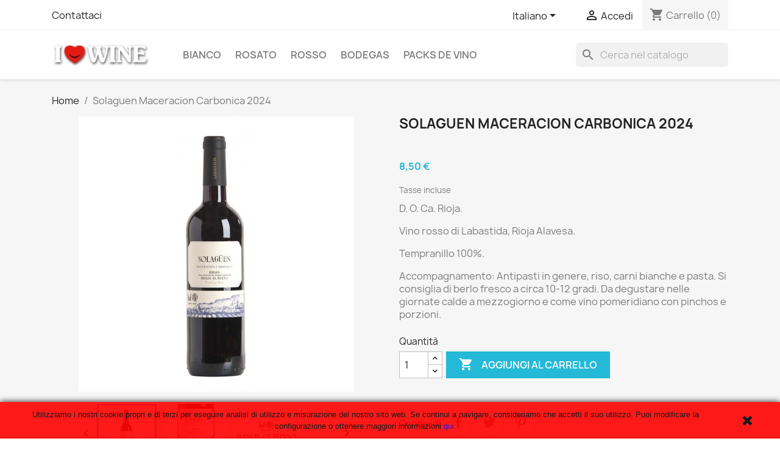

--- FILE ---
content_type: text/html; charset=utf-8
request_url: https://www.ilovewine.eu/it/comprare-vino/264-solaguen-maceracion-carbonica.html
body_size: 19652
content:
<!doctype html>
<html lang="it-IT">

  <head>
    
      
  <meta charset="utf-8">


  <meta http-equiv="x-ua-compatible" content="ie=edge">



  <title>Solaguen Maceracion Carbonica - Comprare vino Solaguen Maceracion Carbonica online</title>
  
    
  
  <meta name="description" content="Vino rosso Solaguen Maceracion Carbonica - 8.50€ - SPEDIZIONE GRATUITA in Belgio, Francia *, Italia *, Portogallo e Spagna (Peninsola e Isole Baleari)">
  <meta name="keywords" content="">
        <link rel="canonical" href="https://www.ilovewine.eu/it/comprare-vino/264-solaguen-maceracion-carbonica.html">
    
          <link rel="alternate" href="https://www.ilovewine.eu/es/comprar-vino/264-solaguen-maceracion-carbonica.html" hreflang="es">
          <link rel="alternate" href="https://www.ilovewine.eu/de/wein-kaufen/264-solaguen-maceracion-carbonica.html" hreflang="de-de">
          <link rel="alternate" href="https://www.ilovewine.eu/en/buy-wine/264-solaguen-maceracion-carbonica.html" hreflang="en-us">
          <link rel="alternate" href="https://www.ilovewine.eu/fr/acheter-du-vin/264-solaguen-maceracion-carbonica.html" hreflang="fr-fr">
          <link rel="alternate" href="https://www.ilovewine.eu/it/comprare-vino/264-solaguen-maceracion-carbonica.html" hreflang="it-it">
      
  
  
    <script type="application/ld+json">
  {
    "@context": "https://schema.org",
    "@type": "Organization",
    "name" : "ILOVEWINE",
    "url" : "https://www.ilovewine.eu/it/",
          "logo": {
        "@type": "ImageObject",
        "url":"https://www.ilovewine.eu/img/ilovewine-logo-1519321352.jpg"
      }
      }
</script>

<script type="application/ld+json">
  {
    "@context": "https://schema.org",
    "@type": "WebPage",
    "isPartOf": {
      "@type": "WebSite",
      "url":  "https://www.ilovewine.eu/it/",
      "name": "ILOVEWINE"
    },
    "name": "Solaguen Maceracion Carbonica - Comprare vino Solaguen Maceracion Carbonica online",
    "url":  "https://www.ilovewine.eu/it/comprare-vino/264-solaguen-maceracion-carbonica.html"
  }
</script>


  <script type="application/ld+json">
    {
      "@context": "https://schema.org",
      "@type": "BreadcrumbList",
      "itemListElement": [
                  {
            "@type": "ListItem",
            "position": 1,
            "name": "Home",
            "item": "https://www.ilovewine.eu/it/"
          },                  {
            "@type": "ListItem",
            "position": 2,
            "name": "Solaguen Maceracion Carbonica 2024",
            "item": "https://www.ilovewine.eu/it/comprare-vino/264-solaguen-maceracion-carbonica.html"
          }              ]
    }
  </script>
  
  
  
      <script type="application/ld+json">
  {
    "@context": "https://schema.org/",
    "@type": "Product",
    "name": "Solaguen Maceracion Carbonica 2024",
    "description": "Vino rosso Solaguen Maceracion Carbonica - 8.50€ - SPEDIZIONE GRATUITA in Belgio, Francia *, Italia *, Portogallo e Spagna (Peninsola e Isole Baleari)",
    "category": "Comprare vino",
    "image" :"https://www.ilovewine.eu/5341-home_default/solaguen-maceracion-carbonica.jpg",    "sku": "B014W03",
    "mpn": "B014W03"
        ,
    "brand": {
      "@type": "Brand",
      "name": "ILOVEWINE"
    }
            ,
    "weight": {
        "@context": "https://schema.org",
        "@type": "QuantitativeValue",
        "value": "1.000000",
        "unitCode": "kg"
    }
        ,
    "offers": {
      "@type": "Offer",
      "priceCurrency": "EUR",
      "name": "Solaguen Maceracion Carbonica 2024",
      "price": "8.5",
      "url": "https://www.ilovewine.eu/it/comprare-vino/264-solaguen-maceracion-carbonica.html",
      "priceValidUntil": "2026-02-10",
              "image": ["https://www.ilovewine.eu/5341-large_default/solaguen-maceracion-carbonica.jpg","https://www.ilovewine.eu/5342-large_default/solaguen-maceracion-carbonica.jpg","https://www.ilovewine.eu/5343-large_default/solaguen-maceracion-carbonica.jpg"],
            "sku": "B014W03",
      "mpn": "B014W03",
                        "availability": "https://schema.org/PreOrder",
      "seller": {
        "@type": "Organization",
        "name": "ILOVEWINE"
      }
    }
      }
</script>

  
  
    
  

  
    <meta property="og:title" content="Solaguen Maceracion Carbonica - Comprare vino Solaguen Maceracion Carbonica online" />
    <meta property="og:description" content="Vino rosso Solaguen Maceracion Carbonica - 8.50€ - SPEDIZIONE GRATUITA in Belgio, Francia *, Italia *, Portogallo e Spagna (Peninsola e Isole Baleari)" />
    <meta property="og:url" content="https://www.ilovewine.eu/it/comprare-vino/264-solaguen-maceracion-carbonica.html" />
    <meta property="og:site_name" content="ILOVEWINE" />
        



  <meta name="viewport" content="width=device-width, initial-scale=1">



  <link rel="icon" type="image/vnd.microsoft.icon" href="https://www.ilovewine.eu/img/favicon-1.ico?1519938082">
  <link rel="shortcut icon" type="image/x-icon" href="https://www.ilovewine.eu/img/favicon-1.ico?1519938082">



    <link rel="stylesheet" href="https://www.ilovewine.eu/themes/classic/assets/cache/theme-2ef071628.css" type="text/css" media="all">




  

  <script type="text/javascript">
        var prestashop = {"cart":{"products":[],"totals":{"total":{"type":"total","label":"Totale","amount":0,"value":"0,00\u00a0\u20ac"},"total_including_tax":{"type":"total","label":"Totale (tasse incl.)","amount":0,"value":"0,00\u00a0\u20ac"},"total_excluding_tax":{"type":"total","label":"Totale (tasse escl.)","amount":0,"value":"0,00\u00a0\u20ac"}},"subtotals":{"products":{"type":"products","label":"Totale parziale","amount":0,"value":"0,00\u00a0\u20ac"},"discounts":null,"shipping":{"type":"shipping","label":"Spedizione","amount":0,"value":""},"tax":null},"products_count":0,"summary_string":"0 articoli","vouchers":{"allowed":1,"added":[]},"discounts":[],"minimalPurchase":0,"minimalPurchaseRequired":""},"currency":{"id":1,"name":"Euro","iso_code":"EUR","iso_code_num":"978","sign":"\u20ac"},"customer":{"lastname":null,"firstname":null,"email":null,"birthday":null,"newsletter":null,"newsletter_date_add":null,"optin":null,"website":null,"company":null,"siret":null,"ape":null,"is_logged":false,"gender":{"type":null,"name":null},"addresses":[]},"language":{"name":"Italiano (Italian)","iso_code":"it","locale":"it-IT","language_code":"it-it","is_rtl":"0","date_format_lite":"d\/m\/Y","date_format_full":"d\/m\/Y H:i:s","id":5},"page":{"title":"","canonical":"https:\/\/www.ilovewine.eu\/it\/comprare-vino\/264-solaguen-maceracion-carbonica.html","meta":{"title":"Solaguen Maceracion Carbonica - Comprare vino Solaguen Maceracion Carbonica online","description":"Vino rosso Solaguen Maceracion Carbonica - 8.50\u20ac - SPEDIZIONE GRATUITA in Belgio, Francia *, Italia *, Portogallo e Spagna (Peninsola e Isole Baleari)","keywords":"","robots":"index"},"page_name":"product","body_classes":{"lang-it":true,"lang-rtl":false,"country-ES":true,"currency-EUR":true,"layout-full-width":true,"page-product":true,"tax-display-enabled":true,"product-id-264":true,"product-Solaguen Maceracion Carbonica 2024":true,"product-id-category-2":true,"product-id-manufacturer-0":true,"product-id-supplier-0":true,"product-available-for-order":true},"admin_notifications":[]},"shop":{"name":"ILOVEWINE","logo":"https:\/\/www.ilovewine.eu\/img\/ilovewine-logo-1519321352.jpg","stores_icon":"https:\/\/www.ilovewine.eu\/img\/logo_stores.png","favicon":"https:\/\/www.ilovewine.eu\/img\/favicon-1.ico"},"urls":{"base_url":"https:\/\/www.ilovewine.eu\/","current_url":"https:\/\/www.ilovewine.eu\/it\/comprare-vino\/264-solaguen-maceracion-carbonica.html","shop_domain_url":"https:\/\/www.ilovewine.eu","img_ps_url":"https:\/\/www.ilovewine.eu\/img\/","img_cat_url":"https:\/\/www.ilovewine.eu\/img\/c\/","img_lang_url":"https:\/\/www.ilovewine.eu\/img\/l\/","img_prod_url":"https:\/\/www.ilovewine.eu\/img\/p\/","img_manu_url":"https:\/\/www.ilovewine.eu\/img\/m\/","img_sup_url":"https:\/\/www.ilovewine.eu\/img\/su\/","img_ship_url":"https:\/\/www.ilovewine.eu\/img\/s\/","img_store_url":"https:\/\/www.ilovewine.eu\/img\/st\/","img_col_url":"https:\/\/www.ilovewine.eu\/img\/co\/","img_url":"https:\/\/www.ilovewine.eu\/themes\/classic\/assets\/img\/","css_url":"https:\/\/www.ilovewine.eu\/themes\/classic\/assets\/css\/","js_url":"https:\/\/www.ilovewine.eu\/themes\/classic\/assets\/js\/","pic_url":"https:\/\/www.ilovewine.eu\/upload\/","pages":{"address":"https:\/\/www.ilovewine.eu\/it\/indirizzo","addresses":"https:\/\/www.ilovewine.eu\/it\/indirizzi","authentication":"https:\/\/www.ilovewine.eu\/it\/login","cart":"https:\/\/www.ilovewine.eu\/it\/carrello","category":"https:\/\/www.ilovewine.eu\/it\/index.php?controller=category","cms":"https:\/\/www.ilovewine.eu\/it\/index.php?controller=cms","contact":"https:\/\/www.ilovewine.eu\/it\/contattaci","discount":"https:\/\/www.ilovewine.eu\/it\/buoni-sconto","guest_tracking":"https:\/\/www.ilovewine.eu\/it\/tracciatura-ospite","history":"https:\/\/www.ilovewine.eu\/it\/cronologia-ordini","identity":"https:\/\/www.ilovewine.eu\/it\/dati-personali","index":"https:\/\/www.ilovewine.eu\/it\/","my_account":"https:\/\/www.ilovewine.eu\/it\/account","order_confirmation":"https:\/\/www.ilovewine.eu\/it\/conferma-ordine","order_detail":"https:\/\/www.ilovewine.eu\/it\/index.php?controller=order-detail","order_follow":"https:\/\/www.ilovewine.eu\/it\/segui-ordine","order":"https:\/\/www.ilovewine.eu\/it\/ordine","order_return":"https:\/\/www.ilovewine.eu\/it\/index.php?controller=order-return","order_slip":"https:\/\/www.ilovewine.eu\/it\/buono-ordine","pagenotfound":"https:\/\/www.ilovewine.eu\/it\/pagina-non-trovata","password":"https:\/\/www.ilovewine.eu\/it\/recupero-password","pdf_invoice":"https:\/\/www.ilovewine.eu\/it\/index.php?controller=pdf-invoice","pdf_order_return":"https:\/\/www.ilovewine.eu\/it\/index.php?controller=pdf-order-return","pdf_order_slip":"https:\/\/www.ilovewine.eu\/it\/index.php?controller=pdf-order-slip","prices_drop":"https:\/\/www.ilovewine.eu\/it\/offerte","product":"https:\/\/www.ilovewine.eu\/it\/index.php?controller=product","search":"https:\/\/www.ilovewine.eu\/it\/ricerca","sitemap":"https:\/\/www.ilovewine.eu\/it\/Mappa del sito","stores":"https:\/\/www.ilovewine.eu\/it\/negozi","supplier":"https:\/\/www.ilovewine.eu\/it\/fornitori","register":"https:\/\/www.ilovewine.eu\/it\/login?create_account=1","order_login":"https:\/\/www.ilovewine.eu\/it\/ordine?login=1"},"alternative_langs":{"es":"https:\/\/www.ilovewine.eu\/es\/comprar-vino\/264-solaguen-maceracion-carbonica.html","de-de":"https:\/\/www.ilovewine.eu\/de\/wein-kaufen\/264-solaguen-maceracion-carbonica.html","en-us":"https:\/\/www.ilovewine.eu\/en\/buy-wine\/264-solaguen-maceracion-carbonica.html","fr-fr":"https:\/\/www.ilovewine.eu\/fr\/acheter-du-vin\/264-solaguen-maceracion-carbonica.html","it-it":"https:\/\/www.ilovewine.eu\/it\/comprare-vino\/264-solaguen-maceracion-carbonica.html"},"theme_assets":"\/themes\/classic\/assets\/","actions":{"logout":"https:\/\/www.ilovewine.eu\/it\/?mylogout="},"no_picture_image":{"bySize":{"small_default":{"url":"https:\/\/www.ilovewine.eu\/img\/p\/it-default-small_default.jpg","width":98,"height":98},"cart_default":{"url":"https:\/\/www.ilovewine.eu\/img\/p\/it-default-cart_default.jpg","width":125,"height":125},"home_default":{"url":"https:\/\/www.ilovewine.eu\/img\/p\/it-default-home_default.jpg","width":250,"height":250},"medium_default":{"url":"https:\/\/www.ilovewine.eu\/img\/p\/it-default-medium_default.jpg","width":452,"height":452},"large_default":{"url":"https:\/\/www.ilovewine.eu\/img\/p\/it-default-large_default.jpg","width":800,"height":800}},"small":{"url":"https:\/\/www.ilovewine.eu\/img\/p\/it-default-small_default.jpg","width":98,"height":98},"medium":{"url":"https:\/\/www.ilovewine.eu\/img\/p\/it-default-home_default.jpg","width":250,"height":250},"large":{"url":"https:\/\/www.ilovewine.eu\/img\/p\/it-default-large_default.jpg","width":800,"height":800},"legend":""}},"configuration":{"display_taxes_label":true,"display_prices_tax_incl":true,"is_catalog":false,"show_prices":true,"opt_in":{"partner":true},"quantity_discount":{"type":"price","label":"Prezzo unitario"},"voucher_enabled":1,"return_enabled":0},"field_required":[],"breadcrumb":{"links":[{"title":"Home","url":"https:\/\/www.ilovewine.eu\/it\/"},{"title":"Solaguen Maceracion Carbonica 2024","url":"https:\/\/www.ilovewine.eu\/it\/comprare-vino\/264-solaguen-maceracion-carbonica.html"}],"count":2},"link":{"protocol_link":"https:\/\/","protocol_content":"https:\/\/"},"time":1769426566,"static_token":"fb8c1709ed5255dab4f6b52c7f685b7a","token":"a0a8b5cad02a37fd0f77fb6388c9c8e0","debug":false};
        var psemailsubscription_subscription = "https:\/\/www.ilovewine.eu\/it\/module\/ps_emailsubscription\/subscription";
        var psr_icon_color = "#F19D76";
      </script>



  

<!-- Google tag (gtag.js) -->
<script async src="https://www.googletagmanager.com/gtag/js?id=G-CKBJJJ4EMK"></script>
<script>
  window.dataLayer = window.dataLayer || [];
  function gtag(){dataLayer.push(arguments);}
  gtag('js', new Date());


  gtag('config', 'G-CKBJJJ4EMK');

</script>




    
  <meta property="og:type" content="product">
      <meta property="og:image" content="https://www.ilovewine.eu/5341-large_default/solaguen-maceracion-carbonica.jpg">
  
      <meta property="product:pretax_price:amount" content="7.024793">
    <meta property="product:pretax_price:currency" content="EUR">
    <meta property="product:price:amount" content="8.5">
    <meta property="product:price:currency" content="EUR">
      <meta property="product:weight:value" content="1.000000">
  <meta property="product:weight:units" content="kg">
  
  </head>

  <body id="product" class="lang-it country-es currency-eur layout-full-width page-product tax-display-enabled product-id-264 product-solaguen-maceracion-carbonica-2024 product-id-category-2 product-id-manufacturer-0 product-id-supplier-0 product-available-for-order">

    
      
    

    <main>
      
              

      <header id="header">
        
          
  <div class="header-banner">
    
  </div>



  <nav class="header-nav">
    <div class="container">
      <div class="row">
        <div class="hidden-sm-down">
          <div class="col-md-5 col-xs-12">
            <div id="_desktop_contact_link">
  <div id="contact-link">
          <a href="https://www.ilovewine.eu/it/contattaci">Contattaci</a>
      </div>
</div>

          </div>
          <div class="col-md-7 right-nav">
              <div id="_desktop_language_selector">
  <div class="language-selector-wrapper">
    <span id="language-selector-label" class="hidden-md-up">Lingua:</span>
    <div class="language-selector dropdown js-dropdown">
      <button data-toggle="dropdown" class="hidden-sm-down btn-unstyle" aria-haspopup="true" aria-expanded="false" aria-label="Elenco a cascata lingue">
        <span class="expand-more">Italiano</span>
        <i class="material-icons expand-more">&#xE5C5;</i>
      </button>
      <ul class="dropdown-menu hidden-sm-down" aria-labelledby="language-selector-label">
                  <li >
            <a href="https://www.ilovewine.eu/es/comprar-vino/264-solaguen-maceracion-carbonica.html" class="dropdown-item" data-iso-code="es">Español</a>
          </li>
                  <li >
            <a href="https://www.ilovewine.eu/de/wein-kaufen/264-solaguen-maceracion-carbonica.html" class="dropdown-item" data-iso-code="de">Deutsch</a>
          </li>
                  <li >
            <a href="https://www.ilovewine.eu/en/buy-wine/264-solaguen-maceracion-carbonica.html" class="dropdown-item" data-iso-code="en">English</a>
          </li>
                  <li >
            <a href="https://www.ilovewine.eu/fr/acheter-du-vin/264-solaguen-maceracion-carbonica.html" class="dropdown-item" data-iso-code="fr">Français</a>
          </li>
                  <li  class="current" >
            <a href="https://www.ilovewine.eu/it/comprare-vino/264-solaguen-maceracion-carbonica.html" class="dropdown-item" data-iso-code="it">Italiano</a>
          </li>
              </ul>
      <select class="link hidden-md-up" aria-labelledby="language-selector-label">
                  <option value="https://www.ilovewine.eu/es/comprar-vino/264-solaguen-maceracion-carbonica.html" data-iso-code="es">
            Español
          </option>
                  <option value="https://www.ilovewine.eu/de/wein-kaufen/264-solaguen-maceracion-carbonica.html" data-iso-code="de">
            Deutsch
          </option>
                  <option value="https://www.ilovewine.eu/en/buy-wine/264-solaguen-maceracion-carbonica.html" data-iso-code="en">
            English
          </option>
                  <option value="https://www.ilovewine.eu/fr/acheter-du-vin/264-solaguen-maceracion-carbonica.html" data-iso-code="fr">
            Français
          </option>
                  <option value="https://www.ilovewine.eu/it/comprare-vino/264-solaguen-maceracion-carbonica.html" selected="selected" data-iso-code="it">
            Italiano
          </option>
              </select>
    </div>
  </div>
</div>
<div id="_desktop_user_info">
  <div class="user-info">
          <a
        href="https://www.ilovewine.eu/it/account"
        title="Accedi al tuo account cliente"
        rel="nofollow"
      >
        <i class="material-icons">&#xE7FF;</i>
        <span class="hidden-sm-down">Accedi</span>
      </a>
      </div>
</div>
<div id="_desktop_cart">
  <div class="blockcart cart-preview inactive" data-refresh-url="//www.ilovewine.eu/it/module/ps_shoppingcart/ajax">
    <div class="header">
              <i class="material-icons shopping-cart" aria-hidden="true">shopping_cart</i>
        <span class="hidden-sm-down">Carrello</span>
        <span class="cart-products-count">(0)</span>
          </div>
  </div>
</div>

          </div>
        </div>
        <div class="hidden-md-up text-sm-center mobile">
          <div class="float-xs-left" id="menu-icon">
            <i class="material-icons d-inline">&#xE5D2;</i>
          </div>
          <div class="float-xs-right" id="_mobile_cart"></div>
          <div class="float-xs-right" id="_mobile_user_info"></div>
          <div class="top-logo" id="_mobile_logo"></div>
          <div class="clearfix"></div>
        </div>
      </div>
    </div>
  </nav>



  <div class="header-top">
    <div class="container">
       <div class="row">
        <div class="col-md-2 hidden-sm-down" id="_desktop_logo">
                                    
  <a href="https://www.ilovewine.eu/it/">
    <img
      class="logo img-fluid"
      src="https://www.ilovewine.eu/img/ilovewine-logo-1519321352.jpg"
      alt="ILOVEWINE"
      width="171"
      height="40">
  </a>

                              </div>
        <div class="header-top-right col-md-10 col-sm-12 position-static">
          

<div class="menu js-top-menu position-static hidden-sm-down" id="_desktop_top_menu">
    
          <ul class="top-menu" id="top-menu" data-depth="0">
                    <li class="category" id="category-6">
                          <a
                class="dropdown-item"
                href="https://www.ilovewine.eu/it/6-bianco" data-depth="0"
                              >
                                                                      <span class="float-xs-right hidden-md-up">
                    <span data-target="#top_sub_menu_96167" data-toggle="collapse" class="navbar-toggler collapse-icons">
                      <i class="material-icons add">&#xE313;</i>
                      <i class="material-icons remove">&#xE316;</i>
                    </span>
                  </span>
                                Bianco
              </a>
                            <div  class="popover sub-menu js-sub-menu collapse" id="top_sub_menu_96167">
                
          <ul class="top-menu"  data-depth="1">
                    <li class="category" id="category-21">
                          <a
                class="dropdown-item dropdown-submenu"
                href="https://www.ilovewine.eu/it/21-vini-bianco-da-uve-malvasia" data-depth="1"
                              >
                                Vini bianco da uve Malvasia
              </a>
                          </li>
                    <li class="category" id="category-24">
                          <a
                class="dropdown-item dropdown-submenu"
                href="https://www.ilovewine.eu/it/24-vini-bianco-da-uve-garnacha-blanca" data-depth="1"
                              >
                                Vini bianco da uve Garnacha Blanca
              </a>
                          </li>
                    <li class="category" id="category-20">
                          <a
                class="dropdown-item dropdown-submenu"
                href="https://www.ilovewine.eu/it/20-vini-bianco-da-uve-viura" data-depth="1"
                              >
                                Vini bianco da uve Viura
              </a>
                          </li>
                    <li class="category" id="category-95">
                          <a
                class="dropdown-item dropdown-submenu"
                href="https://www.ilovewine.eu/it/95-vini-bianco-da-uve-chardonnay" data-depth="1"
                              >
                                Vini bianco da uve Chardonnay
              </a>
                          </li>
                    <li class="category" id="category-96">
                          <a
                class="dropdown-item dropdown-submenu"
                href="https://www.ilovewine.eu/it/96-vini-bianco-da-uve-tempranillo-blanco" data-depth="1"
                              >
                                Vini bianco da uve Tempranillo Blanco
              </a>
                          </li>
                    <li class="category" id="category-97">
                          <a
                class="dropdown-item dropdown-submenu"
                href="https://www.ilovewine.eu/it/97-vini-bianco-da-uve-torrontes" data-depth="1"
                              >
                                Vini bianco da uve Torrontes
              </a>
                          </li>
              </ul>
    
              </div>
                          </li>
                    <li class="category" id="category-7">
                          <a
                class="dropdown-item"
                href="https://www.ilovewine.eu/it/7-rosato" data-depth="0"
                              >
                                                                      <span class="float-xs-right hidden-md-up">
                    <span data-target="#top_sub_menu_87555" data-toggle="collapse" class="navbar-toggler collapse-icons">
                      <i class="material-icons add">&#xE313;</i>
                      <i class="material-icons remove">&#xE316;</i>
                    </span>
                  </span>
                                Rosato
              </a>
                            <div  class="popover sub-menu js-sub-menu collapse" id="top_sub_menu_87555">
                
          <ul class="top-menu"  data-depth="1">
                    <li class="category" id="category-41">
                          <a
                class="dropdown-item dropdown-submenu"
                href="https://www.ilovewine.eu/it/41-vini-rosato-da-uve-tempranillo" data-depth="1"
                              >
                                Vini rosato da uve Tempranillo
              </a>
                          </li>
                    <li class="category" id="category-91">
                          <a
                class="dropdown-item dropdown-submenu"
                href="https://www.ilovewine.eu/it/91-vini-rosato-da-uve-garnacha" data-depth="1"
                              >
                                Vini rosato da uve Garnacha
              </a>
                          </li>
              </ul>
    
              </div>
                          </li>
                    <li class="category" id="category-5">
                          <a
                class="dropdown-item"
                href="https://www.ilovewine.eu/it/5-rosso" data-depth="0"
                              >
                                                                      <span class="float-xs-right hidden-md-up">
                    <span data-target="#top_sub_menu_84351" data-toggle="collapse" class="navbar-toggler collapse-icons">
                      <i class="material-icons add">&#xE313;</i>
                      <i class="material-icons remove">&#xE316;</i>
                    </span>
                  </span>
                                Rosso
              </a>
                            <div  class="popover sub-menu js-sub-menu collapse" id="top_sub_menu_84351">
                
          <ul class="top-menu"  data-depth="1">
                    <li class="category" id="category-19">
                          <a
                class="dropdown-item dropdown-submenu"
                href="https://www.ilovewine.eu/it/19-vari-vitigni" data-depth="1"
                              >
                                Vari vitigni
              </a>
                          </li>
                    <li class="category" id="category-16">
                          <a
                class="dropdown-item dropdown-submenu"
                href="https://www.ilovewine.eu/it/16-vini-rosso-da-uve-garnacha" data-depth="1"
                              >
                                Vini rosso da uve Garnacha
              </a>
                          </li>
                    <li class="category" id="category-8">
                          <a
                class="dropdown-item dropdown-submenu"
                href="https://www.ilovewine.eu/it/8-vari-vitigni" data-depth="1"
                              >
                                Vari vitigni
              </a>
                          </li>
                    <li class="category" id="category-18">
                          <a
                class="dropdown-item dropdown-submenu"
                href="https://www.ilovewine.eu/it/18-vini-rosso-da-uve-mazuelo" data-depth="1"
                              >
                                Vini rosso da uve Mazuelo
              </a>
                          </li>
                    <li class="category" id="category-17">
                          <a
                class="dropdown-item dropdown-submenu"
                href="https://www.ilovewine.eu/it/17-vini-rosso-da-uve-graciano" data-depth="1"
                              >
                                Vini rosso da uve Graciano
              </a>
                          </li>
                    <li class="category" id="category-90">
                          <a
                class="dropdown-item dropdown-submenu"
                href="https://www.ilovewine.eu/it/90-vini-rosso-da-uve-maturana" data-depth="1"
                              >
                                Vini rosso da uve Maturana
              </a>
                          </li>
              </ul>
    
              </div>
                          </li>
                    <li class="category" id="category-22">
                          <a
                class="dropdown-item"
                href="https://www.ilovewine.eu/it/22-bodegas" data-depth="0"
                              >
                                                                      <span class="float-xs-right hidden-md-up">
                    <span data-target="#top_sub_menu_3503" data-toggle="collapse" class="navbar-toggler collapse-icons">
                      <i class="material-icons add">&#xE313;</i>
                      <i class="material-icons remove">&#xE316;</i>
                    </span>
                  </span>
                                Bodegas
              </a>
                            <div  class="popover sub-menu js-sub-menu collapse" id="top_sub_menu_3503">
                
          <ul class="top-menu"  data-depth="1">
                    <li class="category" id="category-85">
                          <a
                class="dropdown-item dropdown-submenu"
                href="https://www.ilovewine.eu/it/85-vino-online-hermanos-frias-del-val" data-depth="1"
                              >
                                Vino Online Hermanos Frías del Val
              </a>
                          </li>
                    <li class="category" id="category-89">
                          <a
                class="dropdown-item dropdown-submenu"
                href="https://www.ilovewine.eu/it/89-vino-online-luis-moya-tortosa-wines" data-depth="1"
                              >
                                Vino Online Luis Moya Tortosa Wines
              </a>
                          </li>
                    <li class="category" id="category-87">
                          <a
                class="dropdown-item dropdown-submenu"
                href="https://www.ilovewine.eu/it/87-vino-online-bodegas-castillo-de-cuzcurrita" data-depth="1"
                              >
                                Vino Online Bodegas Castillo de Cuzcurrita
              </a>
                          </li>
                    <li class="category" id="category-72">
                          <a
                class="dropdown-item dropdown-submenu"
                href="https://www.ilovewine.eu/it/72-vino-online-bodegas-remirez-de-ganuza" data-depth="1"
                              >
                                Vino Online Bodegas Remirez de Ganuza
              </a>
                          </li>
                    <li class="category" id="category-82">
                          <a
                class="dropdown-item dropdown-submenu"
                href="https://www.ilovewine.eu/it/82-vino-online-bodegas-marta-mate" data-depth="1"
                              >
                                Vino Online Bodegas Marta Mate
              </a>
                          </li>
                    <li class="category" id="category-80">
                          <a
                class="dropdown-item dropdown-submenu"
                href="https://www.ilovewine.eu/it/80-vino-online-bodegas-roda" data-depth="1"
                              >
                                Vino Online Bodegas Roda
              </a>
                          </li>
                    <li class="category" id="category-78">
                          <a
                class="dropdown-item dropdown-submenu"
                href="https://www.ilovewine.eu/it/78-vino-online-vinedos-de-paganos" data-depth="1"
                              >
                                Vino Online Viñedos de Paganos
              </a>
                          </li>
                    <li class="category" id="category-76">
                          <a
                class="dropdown-item dropdown-submenu"
                href="https://www.ilovewine.eu/it/76-vino-online-vinedos-sierra-cantabria" data-depth="1"
                              >
                                Vino Online Viñedos Sierra Cantabria
              </a>
                          </li>
                    <li class="category" id="category-67">
                          <a
                class="dropdown-item dropdown-submenu"
                href="https://www.ilovewine.eu/it/67-vino-online-bodegas-tobia" data-depth="1"
                              >
                                Vino Online Bodegas Tobia
              </a>
                          </li>
                    <li class="category" id="category-70">
                          <a
                class="dropdown-item dropdown-submenu"
                href="https://www.ilovewine.eu/it/70-vino-online-bodegas-manuel-quintano" data-depth="1"
                              >
                                Vino Online Bodegas Manuel Quintano
              </a>
                          </li>
                    <li class="category" id="category-68">
                          <a
                class="dropdown-item dropdown-submenu"
                href="https://www.ilovewine.eu/it/68-vino-online-bodegas-contino" data-depth="1"
                              >
                                Vino Online Viñedos del Contino
              </a>
                          </li>
                    <li class="category" id="category-66">
                          <a
                class="dropdown-item dropdown-submenu"
                href="https://www.ilovewine.eu/it/66-vino-online-bodegas-finca-allende" data-depth="1"
                              >
                                Vino Online Bodegas Finca Allende
              </a>
                          </li>
                    <li class="category" id="category-65">
                          <a
                class="dropdown-item dropdown-submenu"
                href="https://www.ilovewine.eu/it/65-vino-online-bodegas-amaren" data-depth="1"
                              >
                                Vino Online Bodegas Amaren
              </a>
                          </li>
                    <li class="category" id="category-58">
                          <a
                class="dropdown-item dropdown-submenu"
                href="https://www.ilovewine.eu/it/58-vino-online-bodegas-tierra-de-agricola-labastida" data-depth="1"
                              >
                                Vino Online Bodegas Tierra de Agricola Labastida
              </a>
                          </li>
                    <li class="category" id="category-62">
                          <a
                class="dropdown-item dropdown-submenu"
                href="https://www.ilovewine.eu/it/62-vino-online-bodegas-baigorri" data-depth="1"
                              >
                                Vino Online Bodegas Baigorri
              </a>
                          </li>
                    <li class="category" id="category-59">
                          <a
                class="dropdown-item dropdown-submenu"
                href="https://www.ilovewine.eu/it/59-vino-online-bodegas-casa-primicia" data-depth="1"
                              >
                                Vino Online Bodegas Casa Primicia
              </a>
                          </li>
                    <li class="category" id="category-53">
                          <a
                class="dropdown-item dropdown-submenu"
                href="https://www.ilovewine.eu/it/53-vino-online-ardaneko" data-depth="1"
                              >
                                Vino Online Ardaneko
              </a>
                          </li>
                    <li class="category" id="category-55">
                          <a
                class="dropdown-item dropdown-submenu"
                href="https://www.ilovewine.eu/it/55-vino-online-bodegas-bohedal" data-depth="1"
                              >
                                Vino Online Bodegas Bohedal
              </a>
                          </li>
                    <li class="category" id="category-54">
                          <a
                class="dropdown-item dropdown-submenu"
                href="https://www.ilovewine.eu/it/54-vino-online-vinedos-y-bodegas-de-la-marquesa" data-depth="1"
                              >
                                Vino Online Viñedos y Bodegas de la Marquesa
              </a>
                          </li>
                    <li class="category" id="category-52">
                          <a
                class="dropdown-item dropdown-submenu"
                href="https://www.ilovewine.eu/it/52-vino-online-bodegas-dominio-de-berzal" data-depth="1"
                              >
                                Vino Online Bodegas Dominio de Berzal
              </a>
                          </li>
                    <li class="category" id="category-84">
                          <a
                class="dropdown-item dropdown-submenu"
                href="https://www.ilovewine.eu/it/84-vino-online-bodegas-cupani" data-depth="1"
                              >
                                Vino online Bodegas Cupani
              </a>
                          </li>
                    <li class="category" id="category-92">
                          <a
                class="dropdown-item dropdown-submenu"
                href="https://www.ilovewine.eu/it/92-vino-online-berta-valganon" data-depth="1"
                              >
                                Vino Online Berta Valgañon
              </a>
                          </li>
                    <li class="category" id="category-93">
                          <a
                class="dropdown-item dropdown-submenu"
                href="https://www.ilovewine.eu/it/93-vino-online-bodegas-muga" data-depth="1"
                              >
                                Vino Online Bodegas Muga
              </a>
                          </li>
                    <li class="category" id="category-94">
                          <a
                class="dropdown-item dropdown-submenu"
                href="https://www.ilovewine.eu/it/94-vino-online-bodegas-abel-mendoza" data-depth="1"
                              >
                                Vino Online Bodegas Abel Mendoza
              </a>
                          </li>
                    <li class="category" id="category-103">
                          <a
                class="dropdown-item dropdown-submenu"
                href="https://www.ilovewine.eu/it/103-vino-online-bodegas-marques-de-murrieta" data-depth="1"
                              >
                                Vino Online Bodegas Marques de Murrieta
              </a>
                          </li>
              </ul>
    
              </div>
                          </li>
                    <li class="category" id="category-15">
                          <a
                class="dropdown-item"
                href="https://www.ilovewine.eu/it/15-packs-de-vino" data-depth="0"
                              >
                                                                      <span class="float-xs-right hidden-md-up">
                    <span data-target="#top_sub_menu_55804" data-toggle="collapse" class="navbar-toggler collapse-icons">
                      <i class="material-icons add">&#xE313;</i>
                      <i class="material-icons remove">&#xE316;</i>
                    </span>
                  </span>
                                Packs de Vino
              </a>
                            <div  class="popover sub-menu js-sub-menu collapse" id="top_sub_menu_55804">
                
          <ul class="top-menu"  data-depth="1">
                    <li class="category" id="category-102">
                          <a
                class="dropdown-item dropdown-submenu"
                href="https://www.ilovewine.eu/it/102-premium" data-depth="1"
                              >
                                Premium
              </a>
                          </li>
                    <li class="category" id="category-101">
                          <a
                class="dropdown-item dropdown-submenu"
                href="https://www.ilovewine.eu/it/101-gourmet" data-depth="1"
                              >
                                Gourmet
              </a>
                          </li>
              </ul>
    
              </div>
                          </li>
              </ul>
    
    <div class="clearfix"></div>
</div>
<div id="search_widget" class="search-widgets" data-search-controller-url="//www.ilovewine.eu/it/ricerca">
  <form method="get" action="//www.ilovewine.eu/it/ricerca">
    <input type="hidden" name="controller" value="search">
    <i class="material-icons search" aria-hidden="true">search</i>
    <input type="text" name="s" value="" placeholder="Cerca nel catalogo" aria-label="Cerca">
    <i class="material-icons clear" aria-hidden="true">clear</i>
  </form>
</div>

        </div>
      </div>
      <div id="mobile_top_menu_wrapper" class="row hidden-md-up" style="display:none;">
        <div class="js-top-menu mobile" id="_mobile_top_menu"></div>
        <div class="js-top-menu-bottom">
          <div id="_mobile_currency_selector"></div>
          <div id="_mobile_language_selector"></div>
          <div id="_mobile_contact_link"></div>
        </div>
      </div>
    </div>
  </div>
  

        
      </header>

      <section id="wrapper">
        
          
<aside id="notifications">
  <div class="container">
    
    
    
      </div>
</aside>
        

        
        <div class="container">
          
            <nav data-depth="2" class="breadcrumb hidden-sm-down">
  <ol>
    
              
          <li>
                          <a href="https://www.ilovewine.eu/it/"><span>Home</span></a>
                      </li>
        
              
          <li>
                          <span>Solaguen Maceracion Carbonica 2024</span>
                      </li>
        
          
  </ol>
</nav>
          

          

          
  <div id="content-wrapper" class="js-content-wrapper">
    
    

  <section id="main">
    <meta content="https://www.ilovewine.eu/it/comprare-vino/264-solaguen-maceracion-carbonica.html">

    <div class="row product-container js-product-container">
      <div class="col-md-6">
        
          <section class="page-content" id="content">
            
              
    <ul class="product-flags js-product-flags">
            </ul>


              
                <div class="images-container js-images-container">
  
    <div class="product-cover">
              <img
          class="js-qv-product-cover img-fluid"
          src="https://www.ilovewine.eu/5341-medium_default/solaguen-maceracion-carbonica.jpg"
                      alt="Solaguen Maceracion Carbonica"
            title="Solaguen Maceracion Carbonica"
                    loading="lazy"
          width="452"
          height="452"
        >
        <div class="layer hidden-sm-down" data-toggle="modal" data-target="#product-modal">
          <i class="material-icons zoom-in">search</i>
        </div>
          </div>
  

  
    <div class="js-qv-mask mask">
      <ul class="product-images js-qv-product-images">
                  <li class="thumb-container js-thumb-container">
            <img
              class="thumb js-thumb  selected js-thumb-selected "
              data-image-medium-src="https://www.ilovewine.eu/5341-medium_default/solaguen-maceracion-carbonica.jpg"
              data-image-large-src="https://www.ilovewine.eu/5341-large_default/solaguen-maceracion-carbonica.jpg"
              src="https://www.ilovewine.eu/5341-small_default/solaguen-maceracion-carbonica.jpg"
                              alt="Solaguen Maceracion Carbonica"
                title="Solaguen Maceracion Carbonica"
                            loading="lazy"
              width="98"
              height="98"
            >
          </li>
                  <li class="thumb-container js-thumb-container">
            <img
              class="thumb js-thumb "
              data-image-medium-src="https://www.ilovewine.eu/5342-medium_default/solaguen-maceracion-carbonica.jpg"
              data-image-large-src="https://www.ilovewine.eu/5342-large_default/solaguen-maceracion-carbonica.jpg"
              src="https://www.ilovewine.eu/5342-small_default/solaguen-maceracion-carbonica.jpg"
                              alt="Solaguen Maceracion Carbonica"
                title="Solaguen Maceracion Carbonica"
                            loading="lazy"
              width="98"
              height="98"
            >
          </li>
                  <li class="thumb-container js-thumb-container">
            <img
              class="thumb js-thumb "
              data-image-medium-src="https://www.ilovewine.eu/5343-medium_default/solaguen-maceracion-carbonica.jpg"
              data-image-large-src="https://www.ilovewine.eu/5343-large_default/solaguen-maceracion-carbonica.jpg"
              src="https://www.ilovewine.eu/5343-small_default/solaguen-maceracion-carbonica.jpg"
                              alt="Solaguen Maceracion Carbonica 2024"
                            loading="lazy"
              width="98"
              height="98"
            >
          </li>
              </ul>
    </div>
  

</div>
              
              <div class="scroll-box-arrows">
                <i class="material-icons left">&#xE314;</i>
                <i class="material-icons right">&#xE315;</i>
              </div>

            
          </section>
        
        </div>
        <div class="col-md-6">
          
            
              <h1 class="h1">Solaguen Maceracion Carbonica 2024</h1>
            
          

	  
		<div id="ekomiprcstars">
			<div id="widget-container" class="data-ekomi-emp ekomi-widget-container ekomi-widget-sf15106962cc1bcede6fa" onclick="javascript:document.getElementById('ekomi-link').click();document.getElementById('ekomi-link').scrollIntoView();" style="cursor:pointer"></div>
<div id="ekomi-product-widget-identifier" class="prod-data-emp"  style="visibility: hidden">264</div>

<a href="https://www.ekomi.es/reviews-ilovewine_eu_it.html" target="_blank"><img alt="ILOVEWINE S.L. Reviews with ekomi.es" src="https://smart-widget-assets.ekomiapps.de/resources/ekomi_logo.png" style="display: none;"/></a>


<script type="text/javascript">
    function registerWidget (w, token) {
        w['_ekomiWidgetsServerUrl'] = 'https://widgets.ekomi.com';

        w['_customerId'] = 151069;

        if (w['_language'] == undefined) {
            w['_language'] = new Array();
        }

        w['_language'][token] = 'it';        

        
        if(typeof(w['_ekomiWidgetTokens']) !== 'undefined'){
            w['_ekomiWidgetTokens'][w['_ekomiWidgetTokens'].length] = token;
        } else {
            w['_ekomiWidgetTokens'] = new Array(token);
        }
        if(typeof(ekomiWidgetJs) == 'undefined') {
            ekomiWidgetJs = true;
            var scr = document.createElement('script');scr.src = 'https://sw-assets.ekomiapps.de/static_resources/widget.js';
            var head = document.getElementsByTagName('head')[0];head.appendChild(scr);
            
        } else {if (typeof ekomiWidgetMain != 'undefined') {ekomiWidgetMain('ajax', token);}}
        return true;
    }
    (function (w) {

        var token = 'sf15106962cc1bcede6fa';

        var k = document.getElementsByClassName("ekomi-widget-" + token);
        for(var x=0;x<k.length;x++){ registerWidget(w,token); }
    })(window);
</script>


                </div>
	  
	  

          
              <div class="product-prices js-product-prices">
    
          

    
      <div
        class="product-price h5 ">

        <div class="current-price">
          <span class='current-price-value' content="8.5">
                                      8,50 €
                      </span>

                  </div>

        
                  
      </div>
    

    
          

    
          

    
          

    

    <div class="tax-shipping-delivery-label">
              Tasse incluse
            
      
                                          </div>
  </div>
          

          <div class="product-information">
            
              <div id="product-description-short-264" class="product-description"><p><span style="font-size:12pt;">D. O. Ca. Rioja.</span></p>
<p><span style="font-size:12pt;">Vino rosso di Labastida</span><span style="font-size:16px;">, Rioja Alavesa.</span></p>
<p><span style="font-size:12pt;">Tempranillo 100%.</span></p>
<p><span style="font-size:16px;">Accompagnamento: </span><span style="font-size:16px;">Antipasti in genere, riso, carni bianche e pasta. Si consiglia di berlo fresco a circa 10-12 gradi. Da degustare nelle giornate calde a mezzogiorno e come vino pomeridiano con pinchos e porzioni.</span><span style="font-size:12pt;"></span></p></div>
            

            
            <div class="product-actions js-product-actions">
              
                <form action="https://www.ilovewine.eu/it/carrello" method="post" id="add-to-cart-or-refresh">
                  <input type="hidden" name="token" value="fb8c1709ed5255dab4f6b52c7f685b7a">
                  <input type="hidden" name="id_product" value="264" id="product_page_product_id">
                  <input type="hidden" name="id_customization" value="0" id="product_customization_id" class="js-product-customization-id">

                  
                    <div class="product-variants js-product-variants">
  </div>
                  

                  
                                      

                  
                    <section class="product-discounts js-product-discounts">
  </section>
                  

                  
                    <div class="product-add-to-cart js-product-add-to-cart">
      <span class="control-label">Quantità</span>

    
      <div class="product-quantity clearfix">
        <div class="qty">
          <input
            type="number"
            name="qty"
            id="quantity_wanted"
            inputmode="numeric"
            pattern="[0-9]*"
                          value="1"
              min="1"
                        class="input-group"
            aria-label="Quantità"
          >
        </div>

        <div class="add">
        
	
          <button
            class="btn btn-primary add-to-cart"
            data-button-action="add-to-cart"
            type="submit">
            <i class="material-icons shopping-cart">&#xE547;</i>
            Aggiungi al carrello
          </button>

                </div>

        
      </div>
    

    
      <span id="product-availability" class="js-product-availability">
              </span>
    

    
      <p class="product-minimal-quantity js-product-minimal-quantity">
              </p>
    
  </div>
                  

                  
                    <div class="product-additional-info js-product-additional-info">
  

      <div class="social-sharing">
      <span>Condividi</span>
      <ul>
                  <li class="facebook icon-gray"><a href="https://www.facebook.com/sharer.php?u=https%3A%2F%2Fwww.ilovewine.eu%2Fit%2Fcomprare-vino%2F264-solaguen-maceracion-carbonica.html" class="text-hide" title="Condividi" target="_blank" rel="noopener noreferrer">Condividi</a></li>
                  <li class="twitter icon-gray"><a href="https://twitter.com/intent/tweet?text=Solaguen+Maceracion+Carbonica+2024 https%3A%2F%2Fwww.ilovewine.eu%2Fit%2Fcomprare-vino%2F264-solaguen-maceracion-carbonica.html" class="text-hide" title="Twitta" target="_blank" rel="noopener noreferrer">Twitta</a></li>
                  <li class="pinterest icon-gray"><a href="https://www.pinterest.com/pin/create/button/?media=https%3A%2F%2Fwww.ilovewine.eu%2F5341%2Fsolaguen-maceracion-carbonica.jpg&amp;url=https%3A%2F%2Fwww.ilovewine.eu%2Fit%2Fcomprare-vino%2F264-solaguen-maceracion-carbonica.html" class="text-hide" title="Pinterest" target="_blank" rel="noopener noreferrer">Pinterest</a></li>
              </ul>
    </div>
  

</div>
                  

                                    
                </form>
              

            </div>

            
              <div class="blockreassurance_product">
            <div>
            <span class="item-product">
                                                        <img class="svg invisible" src="/modules/blockreassurance/img/ic_verified_user_black_36dp_1x.png">
                                    &nbsp;
            </span>
                          <p class="block-title" style="color:#000000;">Certificato di sicurezza SSL</p>
                    </div>
            <div>
            <span class="item-product">
                                                        <img class="svg invisible" src="/modules/blockreassurance/img/ic_swap_horiz_black_36dp_1x.png">
                                    &nbsp;
            </span>
                          <p class="block-title" style="color:#000000;">14 giorni garanzia soddisfatti o rimborsati.</p>
                    </div>
        <div class="clearfix"></div>
</div>

            

            
              <div class="tabs">
                <ul class="nav nav-tabs" role="tablist">
                                      <li class="nav-item">
                       <a
                         class="nav-link active js-product-nav-active"
                         data-toggle="tab"
                         href="#description"
                         role="tab"
                         aria-controls="description"
                          aria-selected="true">Descrizione</a>
                    </li>
                                    <li class="nav-item">
                    <a
                      class="nav-link"
                      data-toggle="tab"
                      href="#product-details"
                      role="tab"
                      aria-controls="product-details"
                      >Dettagli del prodotto</a>
                  </li>
                  <li class="nav-item">
                    <a id="ekomi-link"
                      class="nav-link"
                      data-toggle="tab"
                      href="#ekomiprc">
                      eKomi Reviews</a>
                  </li>
                                                    </ul>

                <div class="tab-content" id="tab-content">
                 <div class="tab-pane fade in active js-product-tab-active" id="description" role="tabpanel">
                   
                     <div class="product-description"><p><strong><span style="font-size:12pt;">Bodegas Labastida.</span></strong></p>
<p><strong><span style="font-size:12pt;">Solagüen </span></strong><strong><span style="font-size:12pt;">Maceración Carbónica</span></strong><strong><span style="font-size:12pt;">.</span></strong></p>
<p><span style="font-size:12pt;">Tempranillo 100%.</span></p>
<p><span style="font-size:16px;">Elaborato con il metodo tradizionale della Macerazione Carbonica, detto anche “Primer” in quanto è il primo vino della nuova annata. Vendemmia manuale nel nostro caratteristico vigneto di Labastida. L'intero grappolo d'uva fermenta in vasca d'acciaio a temperatura controllata.</span><span style="font-size:16px;"></span></p>
<p><span style="font-size:16px;">Colore: Ciliegia con sfumature violacee.</span></p>
<p><span style="font-size:16px;">Aromi: Fiori azzurri, siepi selvatiche, foglie cadute e balsamico.</span><span style="font-size:12pt;"></span></p>
<p><span style="font-size:16px;">Sapore: Fruttato, succoso e rinfrescante. Lampone e mentolo.</span></p>
<p><strong><span style="font-size:12pt;">Comprare vinos online di Bodegas </span></strong><strong><span style="font-size:12pt;">Manuel Quintano</span></strong><strong><span style="font-size:12pt;">:</span></strong></p>
<p><strong><span style="font-size:12pt;"><a href="/it/comprare-vino/262-solaguen-blanco.html">-Solaguen Blanco.</a></span></strong></p>
<p><strong><span style="font-size:12pt;"><a href="/it/comprare-vino/263-solaguen-rosado.html">-Solaguen Rosado.</a></span></strong><strong><span style="font-size:12pt;"></span></strong></p>
<p><strong><span style="font-size:12pt;"><a href="/it/comprare-vino/264-solaguen-maceracion-carbonica.html">-Solaguen Maceracion Carbonica.</a></span></strong><strong><span style="font-size:12pt;"></span></strong></p>
<p><strong><span style="font-size:12pt;"><a href="/it/comprare-vino/265-semidulce-de-solaguen.html">-Semidulce de Solaguen.</a></span></strong><strong><span style="font-size:12pt;"></span></strong></p>
<p><strong><span style="font-size:12pt;"><a href="/it/comprare-vino/266-solaguen-crianza.html">-Solaguen Crianza.</a></span></strong><strong><span style="font-size:12pt;"></span></strong></p>
<p><strong><span style="font-size:12pt;"><a href="/it/comprare-vino/267-solaguen-reserva.html">-Solaguen Reserva.</a></span></strong><strong><span style="font-size:12pt;"></span></strong><span style="font-size:12pt;"><b style="font-size:12pt;"></b></span></p>
<p><strong><span style="font-size:12pt;"><a href="/it/comprare-vino/268-labastida-1786.html">-Labastida 1786.</a></span></strong></p>
<p><strong><span style="font-size:12pt;"><a href="/it/comprare-vino/269-q-de-quintano.html">-Q de Quintano.</a></span></strong></p>
<p><strong><span style="font-size:12pt;"><a href="/it/comprare-vino/270-manuel-quintano-el-pionero.html">-Manuel Quintano El Pionero.</a></span></strong><strong><span style="font-size:12pt;"></span></strong></p>
<p><strong><span style="font-size:12pt;"><a href="/it/comprare-vino/271-manuel-quintano-blanco.html">-Manuel Quintano Blanco.</a></span></strong><strong><span style="font-size:12pt;"></span></strong></p>
<p><strong><span style="font-size:12pt;"><a href="/it/comprare-vino/272-manuel-quintano-cepas-viejas-garnacha.html">-Manuel Quintano Cepas Viejas Garnacha.</a></span></strong><strong><span style="font-size:12pt;"></span></strong></p>
<p><strong><span style="font-size:12pt;"><a href="/it/comprare-vino/273-manuel-quintano-seleccion-particular.html">-Manuel Quintano Seleccion Particular.</a></span></strong><strong><span style="font-size:12pt;"></span></strong></p>
<p><strong><span style="font-size:12pt;"><a href="/it/comprare-vino/274-manuel-quintano-reserva.html">-Manuel Quintano Reserva.</a></span></strong></p>
<p><a href="/it/comprare-vino/286-manuel-quintano-el-sauco.html" rel="nofollow" title="Manuel Quintano El Sauco"><strong><span style="font-size:12pt;">-Manuel Quintano El Sauco.</span></strong></a></p>
<p><a href="/it/comprare-vino/287-manuel-quintano-la-calavera.html" rel="nofollow" title="Manuel Quintano La Calavera"><strong><span style="font-size:12pt;">-Manuel Quintano La Calavera.</span></strong></a></p>
<p><a href="/it/comprare-vino/288-manuel-quintano-los-herreros.html" rel="nofollow" title="Manuel Quintano Los Herreros"><strong><span style="font-size:12pt;">-Manuel Quintano Los Herreros.</span></strong></a></p>
<p><a href="/it/packs-de-vino/223-selezione-manuel-quintano.html" rel="nofollow" title="SELEZIONE MANUEL QUINTANO"><strong><span style="font-size:12pt;">-SELEZIONE MANUEL QUINTANO.</span></strong></a></p></div>
                   
                 </div>

                 
                   <div class="js-product-details tab-pane fade"
     id="product-details"
     data-product="{&quot;id_shop_default&quot;:&quot;1&quot;,&quot;id_manufacturer&quot;:&quot;0&quot;,&quot;id_supplier&quot;:&quot;0&quot;,&quot;reference&quot;:&quot;B014W03&quot;,&quot;is_virtual&quot;:&quot;0&quot;,&quot;delivery_in_stock&quot;:&quot;&quot;,&quot;delivery_out_stock&quot;:&quot;&quot;,&quot;id_category_default&quot;:&quot;2&quot;,&quot;on_sale&quot;:&quot;0&quot;,&quot;online_only&quot;:&quot;0&quot;,&quot;ecotax&quot;:0,&quot;minimal_quantity&quot;:&quot;1&quot;,&quot;low_stock_threshold&quot;:null,&quot;low_stock_alert&quot;:&quot;0&quot;,&quot;price&quot;:&quot;8,50\u00a0\u20ac&quot;,&quot;unity&quot;:&quot;&quot;,&quot;unit_price_ratio&quot;:&quot;0.000000&quot;,&quot;additional_shipping_cost&quot;:&quot;0.000000&quot;,&quot;customizable&quot;:&quot;0&quot;,&quot;text_fields&quot;:&quot;0&quot;,&quot;uploadable_files&quot;:&quot;0&quot;,&quot;redirect_type&quot;:&quot;301-product&quot;,&quot;id_type_redirected&quot;:&quot;266&quot;,&quot;available_for_order&quot;:&quot;1&quot;,&quot;available_date&quot;:&quot;0000-00-00&quot;,&quot;show_condition&quot;:&quot;0&quot;,&quot;condition&quot;:&quot;new&quot;,&quot;show_price&quot;:&quot;1&quot;,&quot;indexed&quot;:&quot;1&quot;,&quot;visibility&quot;:&quot;both&quot;,&quot;cache_default_attribute&quot;:&quot;0&quot;,&quot;advanced_stock_management&quot;:&quot;0&quot;,&quot;date_add&quot;:&quot;2019-05-21 22:05:33&quot;,&quot;date_upd&quot;:&quot;2025-12-15 20:05:31&quot;,&quot;pack_stock_type&quot;:&quot;0&quot;,&quot;meta_description&quot;:&quot;Vino rosso Solaguen Maceracion Carbonica - 8.50\u20ac - SPEDIZIONE GRATUITA in Belgio, Francia *, Italia *, Portogallo e Spagna (Peninsola e Isole Baleari)&quot;,&quot;meta_keywords&quot;:&quot;&quot;,&quot;meta_title&quot;:&quot;Solaguen Maceracion Carbonica - Comprare vino Solaguen Maceracion Carbonica online&quot;,&quot;link_rewrite&quot;:&quot;solaguen-maceracion-carbonica&quot;,&quot;name&quot;:&quot;Solaguen Maceracion Carbonica 2024&quot;,&quot;description&quot;:&quot;&lt;p&gt;&lt;strong&gt;&lt;span style=\&quot;font-size:12pt;\&quot;&gt;Bodegas Labastida.&lt;\/span&gt;&lt;\/strong&gt;&lt;\/p&gt;\n&lt;p&gt;&lt;strong&gt;&lt;span style=\&quot;font-size:12pt;\&quot;&gt;Solag\u00fcen\u00a0&lt;\/span&gt;&lt;\/strong&gt;&lt;strong&gt;&lt;span style=\&quot;font-size:12pt;\&quot;&gt;Maceraci\u00f3n Carb\u00f3nica&lt;\/span&gt;&lt;\/strong&gt;&lt;strong&gt;&lt;span style=\&quot;font-size:12pt;\&quot;&gt;.&lt;\/span&gt;&lt;\/strong&gt;&lt;\/p&gt;\n&lt;p&gt;&lt;span style=\&quot;font-size:12pt;\&quot;&gt;Tempranillo 100%.&lt;\/span&gt;&lt;\/p&gt;\n&lt;p&gt;&lt;span style=\&quot;font-size:16px;\&quot;&gt;Elaborato con il metodo tradizionale della Macerazione Carbonica, detto anche \u201cPrimer\u201d in quanto \u00e8 il primo vino della nuova annata. Vendemmia manuale nel nostro caratteristico vigneto di Labastida. L&#039;intero grappolo d&#039;uva fermenta in vasca d&#039;acciaio a temperatura controllata.&lt;\/span&gt;&lt;span style=\&quot;font-size:16px;\&quot;&gt;&lt;\/span&gt;&lt;\/p&gt;\n&lt;p&gt;&lt;span style=\&quot;font-size:16px;\&quot;&gt;Colore: Ciliegia con sfumature violacee.&lt;\/span&gt;&lt;\/p&gt;\n&lt;p&gt;&lt;span style=\&quot;font-size:16px;\&quot;&gt;Aromi: Fiori azzurri, siepi selvatiche, foglie cadute e balsamico.&lt;\/span&gt;&lt;span style=\&quot;font-size:12pt;\&quot;&gt;&lt;\/span&gt;&lt;\/p&gt;\n&lt;p&gt;&lt;span style=\&quot;font-size:16px;\&quot;&gt;Sapore: Fruttato, succoso e rinfrescante. Lampone e mentolo.&lt;\/span&gt;&lt;\/p&gt;\n&lt;p&gt;&lt;strong&gt;&lt;span style=\&quot;font-size:12pt;\&quot;&gt;Comprare vinos online di Bodegas\u00a0&lt;\/span&gt;&lt;\/strong&gt;&lt;strong&gt;&lt;span style=\&quot;font-size:12pt;\&quot;&gt;Manuel Quintano&lt;\/span&gt;&lt;\/strong&gt;&lt;strong&gt;&lt;span style=\&quot;font-size:12pt;\&quot;&gt;:&lt;\/span&gt;&lt;\/strong&gt;&lt;\/p&gt;\n&lt;p&gt;&lt;strong&gt;&lt;span style=\&quot;font-size:12pt;\&quot;&gt;&lt;a href=\&quot;\/it\/comprare-vino\/262-solaguen-blanco.html\&quot;&gt;-Solaguen Blanco.&lt;\/a&gt;&lt;\/span&gt;&lt;\/strong&gt;&lt;\/p&gt;\n&lt;p&gt;&lt;strong&gt;&lt;span style=\&quot;font-size:12pt;\&quot;&gt;&lt;a href=\&quot;\/it\/comprare-vino\/263-solaguen-rosado.html\&quot;&gt;-Solaguen Rosado.&lt;\/a&gt;&lt;\/span&gt;&lt;\/strong&gt;&lt;strong&gt;&lt;span style=\&quot;font-size:12pt;\&quot;&gt;&lt;\/span&gt;&lt;\/strong&gt;&lt;\/p&gt;\n&lt;p&gt;&lt;strong&gt;&lt;span style=\&quot;font-size:12pt;\&quot;&gt;&lt;a href=\&quot;\/it\/comprare-vino\/264-solaguen-maceracion-carbonica.html\&quot;&gt;-Solaguen Maceracion Carbonica.&lt;\/a&gt;&lt;\/span&gt;&lt;\/strong&gt;&lt;strong&gt;&lt;span style=\&quot;font-size:12pt;\&quot;&gt;&lt;\/span&gt;&lt;\/strong&gt;&lt;\/p&gt;\n&lt;p&gt;&lt;strong&gt;&lt;span style=\&quot;font-size:12pt;\&quot;&gt;&lt;a href=\&quot;\/it\/comprare-vino\/265-semidulce-de-solaguen.html\&quot;&gt;-Semidulce de Solaguen.&lt;\/a&gt;&lt;\/span&gt;&lt;\/strong&gt;&lt;strong&gt;&lt;span style=\&quot;font-size:12pt;\&quot;&gt;&lt;\/span&gt;&lt;\/strong&gt;&lt;\/p&gt;\n&lt;p&gt;&lt;strong&gt;&lt;span style=\&quot;font-size:12pt;\&quot;&gt;&lt;a href=\&quot;\/it\/comprare-vino\/266-solaguen-crianza.html\&quot;&gt;-Solaguen Crianza.&lt;\/a&gt;&lt;\/span&gt;&lt;\/strong&gt;&lt;strong&gt;&lt;span style=\&quot;font-size:12pt;\&quot;&gt;&lt;\/span&gt;&lt;\/strong&gt;&lt;\/p&gt;\n&lt;p&gt;&lt;strong&gt;&lt;span style=\&quot;font-size:12pt;\&quot;&gt;&lt;a href=\&quot;\/it\/comprare-vino\/267-solaguen-reserva.html\&quot;&gt;-Solaguen Reserva.&lt;\/a&gt;&lt;\/span&gt;&lt;\/strong&gt;&lt;strong&gt;&lt;span style=\&quot;font-size:12pt;\&quot;&gt;&lt;\/span&gt;&lt;\/strong&gt;&lt;span style=\&quot;font-size:12pt;\&quot;&gt;&lt;b style=\&quot;font-size:12pt;\&quot;&gt;&lt;\/b&gt;&lt;\/span&gt;&lt;\/p&gt;\n&lt;p&gt;&lt;strong&gt;&lt;span style=\&quot;font-size:12pt;\&quot;&gt;&lt;a href=\&quot;\/it\/comprare-vino\/268-labastida-1786.html\&quot;&gt;-Labastida 1786.&lt;\/a&gt;&lt;\/span&gt;&lt;\/strong&gt;&lt;\/p&gt;\n&lt;p&gt;&lt;strong&gt;&lt;span style=\&quot;font-size:12pt;\&quot;&gt;&lt;a href=\&quot;\/it\/comprare-vino\/269-q-de-quintano.html\&quot;&gt;-Q de Quintano.&lt;\/a&gt;&lt;\/span&gt;&lt;\/strong&gt;&lt;\/p&gt;\n&lt;p&gt;&lt;strong&gt;&lt;span style=\&quot;font-size:12pt;\&quot;&gt;&lt;a href=\&quot;\/it\/comprare-vino\/270-manuel-quintano-el-pionero.html\&quot;&gt;-Manuel Quintano El Pionero.&lt;\/a&gt;&lt;\/span&gt;&lt;\/strong&gt;&lt;strong&gt;&lt;span style=\&quot;font-size:12pt;\&quot;&gt;&lt;\/span&gt;&lt;\/strong&gt;&lt;\/p&gt;\n&lt;p&gt;&lt;strong&gt;&lt;span style=\&quot;font-size:12pt;\&quot;&gt;&lt;a href=\&quot;\/it\/comprare-vino\/271-manuel-quintano-blanco.html\&quot;&gt;-Manuel Quintano Blanco.&lt;\/a&gt;&lt;\/span&gt;&lt;\/strong&gt;&lt;strong&gt;&lt;span style=\&quot;font-size:12pt;\&quot;&gt;&lt;\/span&gt;&lt;\/strong&gt;&lt;\/p&gt;\n&lt;p&gt;&lt;strong&gt;&lt;span style=\&quot;font-size:12pt;\&quot;&gt;&lt;a href=\&quot;\/it\/comprare-vino\/272-manuel-quintano-cepas-viejas-garnacha.html\&quot;&gt;-Manuel Quintano Cepas Viejas Garnacha.&lt;\/a&gt;&lt;\/span&gt;&lt;\/strong&gt;&lt;strong&gt;&lt;span style=\&quot;font-size:12pt;\&quot;&gt;&lt;\/span&gt;&lt;\/strong&gt;&lt;\/p&gt;\n&lt;p&gt;&lt;strong&gt;&lt;span style=\&quot;font-size:12pt;\&quot;&gt;&lt;a href=\&quot;\/it\/comprare-vino\/273-manuel-quintano-seleccion-particular.html\&quot;&gt;-Manuel Quintano Seleccion Particular.&lt;\/a&gt;&lt;\/span&gt;&lt;\/strong&gt;&lt;strong&gt;&lt;span style=\&quot;font-size:12pt;\&quot;&gt;&lt;\/span&gt;&lt;\/strong&gt;&lt;\/p&gt;\n&lt;p&gt;&lt;strong&gt;&lt;span style=\&quot;font-size:12pt;\&quot;&gt;&lt;a href=\&quot;\/it\/comprare-vino\/274-manuel-quintano-reserva.html\&quot;&gt;-Manuel Quintano Reserva.&lt;\/a&gt;&lt;\/span&gt;&lt;\/strong&gt;&lt;\/p&gt;\n&lt;p&gt;&lt;a href=\&quot;\/it\/comprare-vino\/286-manuel-quintano-el-sauco.html\&quot; rel=\&quot;nofollow\&quot; title=\&quot;Manuel Quintano El Sauco\&quot;&gt;&lt;strong&gt;&lt;span style=\&quot;font-size:12pt;\&quot;&gt;-Manuel Quintano El Sauco.&lt;\/span&gt;&lt;\/strong&gt;&lt;\/a&gt;&lt;\/p&gt;\n&lt;p&gt;&lt;a href=\&quot;\/it\/comprare-vino\/287-manuel-quintano-la-calavera.html\&quot; rel=\&quot;nofollow\&quot; title=\&quot;Manuel Quintano La Calavera\&quot;&gt;&lt;strong&gt;&lt;span style=\&quot;font-size:12pt;\&quot;&gt;-Manuel Quintano La Calavera.&lt;\/span&gt;&lt;\/strong&gt;&lt;\/a&gt;&lt;\/p&gt;\n&lt;p&gt;&lt;a href=\&quot;\/it\/comprare-vino\/288-manuel-quintano-los-herreros.html\&quot; rel=\&quot;nofollow\&quot; title=\&quot;Manuel Quintano Los Herreros\&quot;&gt;&lt;strong&gt;&lt;span style=\&quot;font-size:12pt;\&quot;&gt;-Manuel Quintano Los Herreros.&lt;\/span&gt;&lt;\/strong&gt;&lt;\/a&gt;&lt;\/p&gt;\n&lt;p&gt;&lt;a href=\&quot;\/it\/packs-de-vino\/223-selezione-manuel-quintano.html\&quot; rel=\&quot;nofollow\&quot; title=\&quot;SELEZIONE MANUEL QUINTANO\&quot;&gt;&lt;strong&gt;&lt;span style=\&quot;font-size:12pt;\&quot;&gt;-SELEZIONE MANUEL QUINTANO.&lt;\/span&gt;&lt;\/strong&gt;&lt;\/a&gt;&lt;\/p&gt;&quot;,&quot;description_short&quot;:&quot;&lt;p&gt;&lt;span style=\&quot;font-size:12pt;\&quot;&gt;D. O. Ca. Rioja.&lt;\/span&gt;&lt;\/p&gt;\n&lt;p&gt;&lt;span style=\&quot;font-size:12pt;\&quot;&gt;Vino rosso di Labastida&lt;\/span&gt;&lt;span style=\&quot;font-size:16px;\&quot;&gt;, Rioja Alavesa.&lt;\/span&gt;&lt;\/p&gt;\n&lt;p&gt;&lt;span style=\&quot;font-size:12pt;\&quot;&gt;Tempranillo 100%.&lt;\/span&gt;&lt;\/p&gt;\n&lt;p&gt;&lt;span style=\&quot;font-size:16px;\&quot;&gt;Accompagnamento: &lt;\/span&gt;&lt;span style=\&quot;font-size:16px;\&quot;&gt;Antipasti in genere, riso, carni bianche e pasta. Si consiglia di berlo fresco a circa 10-12 gradi. Da degustare nelle giornate calde a mezzogiorno e come vino pomeridiano con pinchos e porzioni.&lt;\/span&gt;&lt;span style=\&quot;font-size:12pt;\&quot;&gt;&lt;\/span&gt;&lt;\/p&gt;&quot;,&quot;available_now&quot;:&quot;&quot;,&quot;available_later&quot;:&quot;&quot;,&quot;id&quot;:264,&quot;id_product&quot;:264,&quot;out_of_stock&quot;:0,&quot;new&quot;:0,&quot;id_product_attribute&quot;:0,&quot;quantity_wanted&quot;:1,&quot;extraContent&quot;:[],&quot;allow_oosp&quot;:true,&quot;category&quot;:&quot;comprare-vino&quot;,&quot;category_name&quot;:&quot;Comprare vino&quot;,&quot;link&quot;:&quot;https:\/\/www.ilovewine.eu\/it\/comprare-vino\/264-solaguen-maceracion-carbonica.html&quot;,&quot;attribute_price&quot;:0,&quot;price_tax_exc&quot;:7.024793,&quot;price_without_reduction&quot;:8.5,&quot;reduction&quot;:0,&quot;specific_prices&quot;:[],&quot;quantity&quot;:-15,&quot;quantity_all_versions&quot;:-15,&quot;id_image&quot;:&quot;it-default&quot;,&quot;features&quot;:[],&quot;attachments&quot;:[],&quot;virtual&quot;:0,&quot;pack&quot;:0,&quot;packItems&quot;:[],&quot;nopackprice&quot;:0,&quot;customization_required&quot;:false,&quot;rate&quot;:21,&quot;tax_name&quot;:&quot;IVA ES 21%&quot;,&quot;ecotax_rate&quot;:0,&quot;unit_price&quot;:&quot;&quot;,&quot;customizations&quot;:{&quot;fields&quot;:[]},&quot;id_customization&quot;:0,&quot;is_customizable&quot;:false,&quot;show_quantities&quot;:false,&quot;quantity_label&quot;:&quot;Articolo&quot;,&quot;quantity_discounts&quot;:[],&quot;customer_group_discount&quot;:0,&quot;images&quot;:[{&quot;bySize&quot;:{&quot;small_default&quot;:{&quot;url&quot;:&quot;https:\/\/www.ilovewine.eu\/5341-small_default\/solaguen-maceracion-carbonica.jpg&quot;,&quot;width&quot;:98,&quot;height&quot;:98},&quot;cart_default&quot;:{&quot;url&quot;:&quot;https:\/\/www.ilovewine.eu\/5341-cart_default\/solaguen-maceracion-carbonica.jpg&quot;,&quot;width&quot;:125,&quot;height&quot;:125},&quot;home_default&quot;:{&quot;url&quot;:&quot;https:\/\/www.ilovewine.eu\/5341-home_default\/solaguen-maceracion-carbonica.jpg&quot;,&quot;width&quot;:250,&quot;height&quot;:250},&quot;medium_default&quot;:{&quot;url&quot;:&quot;https:\/\/www.ilovewine.eu\/5341-medium_default\/solaguen-maceracion-carbonica.jpg&quot;,&quot;width&quot;:452,&quot;height&quot;:452},&quot;large_default&quot;:{&quot;url&quot;:&quot;https:\/\/www.ilovewine.eu\/5341-large_default\/solaguen-maceracion-carbonica.jpg&quot;,&quot;width&quot;:800,&quot;height&quot;:800}},&quot;small&quot;:{&quot;url&quot;:&quot;https:\/\/www.ilovewine.eu\/5341-small_default\/solaguen-maceracion-carbonica.jpg&quot;,&quot;width&quot;:98,&quot;height&quot;:98},&quot;medium&quot;:{&quot;url&quot;:&quot;https:\/\/www.ilovewine.eu\/5341-home_default\/solaguen-maceracion-carbonica.jpg&quot;,&quot;width&quot;:250,&quot;height&quot;:250},&quot;large&quot;:{&quot;url&quot;:&quot;https:\/\/www.ilovewine.eu\/5341-large_default\/solaguen-maceracion-carbonica.jpg&quot;,&quot;width&quot;:800,&quot;height&quot;:800},&quot;legend&quot;:&quot;Solaguen Maceracion Carbonica&quot;,&quot;id_image&quot;:&quot;5341&quot;,&quot;cover&quot;:&quot;1&quot;,&quot;position&quot;:&quot;1&quot;,&quot;associatedVariants&quot;:[]},{&quot;bySize&quot;:{&quot;small_default&quot;:{&quot;url&quot;:&quot;https:\/\/www.ilovewine.eu\/5342-small_default\/solaguen-maceracion-carbonica.jpg&quot;,&quot;width&quot;:98,&quot;height&quot;:98},&quot;cart_default&quot;:{&quot;url&quot;:&quot;https:\/\/www.ilovewine.eu\/5342-cart_default\/solaguen-maceracion-carbonica.jpg&quot;,&quot;width&quot;:125,&quot;height&quot;:125},&quot;home_default&quot;:{&quot;url&quot;:&quot;https:\/\/www.ilovewine.eu\/5342-home_default\/solaguen-maceracion-carbonica.jpg&quot;,&quot;width&quot;:250,&quot;height&quot;:250},&quot;medium_default&quot;:{&quot;url&quot;:&quot;https:\/\/www.ilovewine.eu\/5342-medium_default\/solaguen-maceracion-carbonica.jpg&quot;,&quot;width&quot;:452,&quot;height&quot;:452},&quot;large_default&quot;:{&quot;url&quot;:&quot;https:\/\/www.ilovewine.eu\/5342-large_default\/solaguen-maceracion-carbonica.jpg&quot;,&quot;width&quot;:800,&quot;height&quot;:800}},&quot;small&quot;:{&quot;url&quot;:&quot;https:\/\/www.ilovewine.eu\/5342-small_default\/solaguen-maceracion-carbonica.jpg&quot;,&quot;width&quot;:98,&quot;height&quot;:98},&quot;medium&quot;:{&quot;url&quot;:&quot;https:\/\/www.ilovewine.eu\/5342-home_default\/solaguen-maceracion-carbonica.jpg&quot;,&quot;width&quot;:250,&quot;height&quot;:250},&quot;large&quot;:{&quot;url&quot;:&quot;https:\/\/www.ilovewine.eu\/5342-large_default\/solaguen-maceracion-carbonica.jpg&quot;,&quot;width&quot;:800,&quot;height&quot;:800},&quot;legend&quot;:&quot;Solaguen Maceracion Carbonica&quot;,&quot;id_image&quot;:&quot;5342&quot;,&quot;cover&quot;:null,&quot;position&quot;:&quot;2&quot;,&quot;associatedVariants&quot;:[]},{&quot;bySize&quot;:{&quot;small_default&quot;:{&quot;url&quot;:&quot;https:\/\/www.ilovewine.eu\/5343-small_default\/solaguen-maceracion-carbonica.jpg&quot;,&quot;width&quot;:98,&quot;height&quot;:98},&quot;cart_default&quot;:{&quot;url&quot;:&quot;https:\/\/www.ilovewine.eu\/5343-cart_default\/solaguen-maceracion-carbonica.jpg&quot;,&quot;width&quot;:125,&quot;height&quot;:125},&quot;home_default&quot;:{&quot;url&quot;:&quot;https:\/\/www.ilovewine.eu\/5343-home_default\/solaguen-maceracion-carbonica.jpg&quot;,&quot;width&quot;:250,&quot;height&quot;:250},&quot;medium_default&quot;:{&quot;url&quot;:&quot;https:\/\/www.ilovewine.eu\/5343-medium_default\/solaguen-maceracion-carbonica.jpg&quot;,&quot;width&quot;:452,&quot;height&quot;:452},&quot;large_default&quot;:{&quot;url&quot;:&quot;https:\/\/www.ilovewine.eu\/5343-large_default\/solaguen-maceracion-carbonica.jpg&quot;,&quot;width&quot;:800,&quot;height&quot;:800}},&quot;small&quot;:{&quot;url&quot;:&quot;https:\/\/www.ilovewine.eu\/5343-small_default\/solaguen-maceracion-carbonica.jpg&quot;,&quot;width&quot;:98,&quot;height&quot;:98},&quot;medium&quot;:{&quot;url&quot;:&quot;https:\/\/www.ilovewine.eu\/5343-home_default\/solaguen-maceracion-carbonica.jpg&quot;,&quot;width&quot;:250,&quot;height&quot;:250},&quot;large&quot;:{&quot;url&quot;:&quot;https:\/\/www.ilovewine.eu\/5343-large_default\/solaguen-maceracion-carbonica.jpg&quot;,&quot;width&quot;:800,&quot;height&quot;:800},&quot;legend&quot;:&quot;&quot;,&quot;id_image&quot;:&quot;5343&quot;,&quot;cover&quot;:null,&quot;position&quot;:&quot;3&quot;,&quot;associatedVariants&quot;:[]}],&quot;cover&quot;:{&quot;bySize&quot;:{&quot;small_default&quot;:{&quot;url&quot;:&quot;https:\/\/www.ilovewine.eu\/5341-small_default\/solaguen-maceracion-carbonica.jpg&quot;,&quot;width&quot;:98,&quot;height&quot;:98},&quot;cart_default&quot;:{&quot;url&quot;:&quot;https:\/\/www.ilovewine.eu\/5341-cart_default\/solaguen-maceracion-carbonica.jpg&quot;,&quot;width&quot;:125,&quot;height&quot;:125},&quot;home_default&quot;:{&quot;url&quot;:&quot;https:\/\/www.ilovewine.eu\/5341-home_default\/solaguen-maceracion-carbonica.jpg&quot;,&quot;width&quot;:250,&quot;height&quot;:250},&quot;medium_default&quot;:{&quot;url&quot;:&quot;https:\/\/www.ilovewine.eu\/5341-medium_default\/solaguen-maceracion-carbonica.jpg&quot;,&quot;width&quot;:452,&quot;height&quot;:452},&quot;large_default&quot;:{&quot;url&quot;:&quot;https:\/\/www.ilovewine.eu\/5341-large_default\/solaguen-maceracion-carbonica.jpg&quot;,&quot;width&quot;:800,&quot;height&quot;:800}},&quot;small&quot;:{&quot;url&quot;:&quot;https:\/\/www.ilovewine.eu\/5341-small_default\/solaguen-maceracion-carbonica.jpg&quot;,&quot;width&quot;:98,&quot;height&quot;:98},&quot;medium&quot;:{&quot;url&quot;:&quot;https:\/\/www.ilovewine.eu\/5341-home_default\/solaguen-maceracion-carbonica.jpg&quot;,&quot;width&quot;:250,&quot;height&quot;:250},&quot;large&quot;:{&quot;url&quot;:&quot;https:\/\/www.ilovewine.eu\/5341-large_default\/solaguen-maceracion-carbonica.jpg&quot;,&quot;width&quot;:800,&quot;height&quot;:800},&quot;legend&quot;:&quot;Solaguen Maceracion Carbonica&quot;,&quot;id_image&quot;:&quot;5341&quot;,&quot;cover&quot;:&quot;1&quot;,&quot;position&quot;:&quot;1&quot;,&quot;associatedVariants&quot;:[]},&quot;has_discount&quot;:false,&quot;discount_type&quot;:null,&quot;discount_percentage&quot;:null,&quot;discount_percentage_absolute&quot;:null,&quot;discount_amount&quot;:null,&quot;discount_amount_to_display&quot;:null,&quot;price_amount&quot;:8.5,&quot;unit_price_full&quot;:&quot;&quot;,&quot;show_availability&quot;:false,&quot;availability_message&quot;:null,&quot;availability_date&quot;:null,&quot;availability&quot;:null}"
     role="tabpanel"
  >
  
              <div class="product-reference">
        <label class="label">Riferimento </label>
        <span>B014W03</span>
      </div>
      

  
      

  
      

  
    <div class="product-out-of-stock">
      
    </div>
  

  
      

    
      

  
      
</div>

                 

                 
                 	<div class="tab-pane fade in" id="ekomiprc">
                 		<div id="widget-container" class="data-ekomi-emp ekomi-widget-container ekomi-widget-sf15106962cc0592c429d"  ></div>
<div id="ekomi-product-widget-identifier" class="prod-data-emp"  style="visibility: hidden">264</div>

<a href="https://www.ekomi.es/reviews-ilovewine_eu_it.html" target="_blank"><img alt="ILOVEWINE S.L. Reviews with ekomi.es" src="https://smart-widget-assets.ekomiapps.de/resources/ekomi_logo.png" style="display: none;"/></a>


<script type="text/javascript">
    function registerWidget (w, token) {
        w['_ekomiWidgetsServerUrl'] = 'https://widgets.ekomi.com';

        w['_customerId'] = 151069;

        if (w['_language'] == undefined) {
            w['_language'] = new Array();
        }

        w['_language'][token] = 'it';        

        
        if(typeof(w['_ekomiWidgetTokens']) !== 'undefined'){
            w['_ekomiWidgetTokens'][w['_ekomiWidgetTokens'].length] = token;
        } else {
            w['_ekomiWidgetTokens'] = new Array(token);
        }
        if(typeof(ekomiWidgetJs) == 'undefined') {
            ekomiWidgetJs = true;
            var scr = document.createElement('script');scr.src = 'https://sw-assets.ekomiapps.de/static_resources/widget.js';
            var head = document.getElementsByTagName('head')[0];head.appendChild(scr);
            
        } else {if (typeof ekomiWidgetMain != 'undefined') {ekomiWidgetMain('ajax', token);}}
        return true;
    }
    (function (w) {

        var token = 'sf15106962cc0592c429d';

        var k = document.getElementsByClassName("ekomi-widget-" + token);
        for(var x=0;x<k.length;x++){ registerWidget(w,token); }
    })(window);
</script>

                 	</div>
                 

                 
                                    

                               </div>
            </div>
          
        </div>
      </div>
    </div>

    
          

    
          
    <script type="text/javascript">
        document.addEventListener('DOMContentLoaded', function() {
            if (typeof GoogleAnalyticEnhancedECommerce !== 'undefined') {
                var MBG = GoogleAnalyticEnhancedECommerce;
                MBG.setCurrency('EUR');
                MBG.addProductDetailView({"id":264,"name":"solaguen-maceracion-carbonica-2024","category":"comprare-vino","brand":"","variant":false,"type":"typical","position":"0","quantity":1,"list":"product","url":"https%3A%2F%2Fwww.ilovewine.eu%2Fit%2Fcomprare-vino%2F264-solaguen-maceracion-carbonica.html","price":"8,50\u00a0\u20ac"});
            }
        });
    </script>
    

    

    
      <div class="modal fade js-product-images-modal" id="product-modal">
  <div class="modal-dialog" role="document">
    <div class="modal-content">
      <div class="modal-body">
                <figure>
                      <img
              class="js-modal-product-cover product-cover-modal"
              width="800"
              src="https://www.ilovewine.eu/5341-large_default/solaguen-maceracion-carbonica.jpg"
                              alt="Solaguen Maceracion Carbonica"
                title="Solaguen Maceracion Carbonica"
                            height="800"
            >
                    <figcaption class="image-caption">
          
            <div id="product-description-short"><p><span style="font-size:12pt;">D. O. Ca. Rioja.</span></p>
<p><span style="font-size:12pt;">Vino rosso di Labastida</span><span style="font-size:16px;">, Rioja Alavesa.</span></p>
<p><span style="font-size:12pt;">Tempranillo 100%.</span></p>
<p><span style="font-size:16px;">Accompagnamento: </span><span style="font-size:16px;">Antipasti in genere, riso, carni bianche e pasta. Si consiglia di berlo fresco a circa 10-12 gradi. Da degustare nelle giornate calde a mezzogiorno e come vino pomeridiano con pinchos e porzioni.</span><span style="font-size:12pt;"></span></p></div>
          
        </figcaption>
        </figure>
        <aside id="thumbnails" class="thumbnails js-thumbnails text-sm-center">
          
            <div class="js-modal-mask mask  nomargin ">
              <ul class="product-images js-modal-product-images">
                                  <li class="thumb-container js-thumb-container">
                    <img
                      data-image-large-src="https://www.ilovewine.eu/5341-large_default/solaguen-maceracion-carbonica.jpg"
                      class="thumb js-modal-thumb"
                      src="https://www.ilovewine.eu/5341-home_default/solaguen-maceracion-carbonica.jpg"
                                              alt="Solaguen Maceracion Carbonica"
                        title="Solaguen Maceracion Carbonica"
                                            width="250"
                      height="148"
                    >
                  </li>
                                  <li class="thumb-container js-thumb-container">
                    <img
                      data-image-large-src="https://www.ilovewine.eu/5342-large_default/solaguen-maceracion-carbonica.jpg"
                      class="thumb js-modal-thumb"
                      src="https://www.ilovewine.eu/5342-home_default/solaguen-maceracion-carbonica.jpg"
                                              alt="Solaguen Maceracion Carbonica"
                        title="Solaguen Maceracion Carbonica"
                                            width="250"
                      height="148"
                    >
                  </li>
                                  <li class="thumb-container js-thumb-container">
                    <img
                      data-image-large-src="https://www.ilovewine.eu/5343-large_default/solaguen-maceracion-carbonica.jpg"
                      class="thumb js-modal-thumb"
                      src="https://www.ilovewine.eu/5343-home_default/solaguen-maceracion-carbonica.jpg"
                                              alt="Solaguen Maceracion Carbonica 2024"
                                            width="250"
                      height="148"
                    >
                  </li>
                              </ul>
            </div>
          
                  </aside>
      </div>
    </div><!-- /.modal-content -->
  </div><!-- /.modal-dialog -->
</div><!-- /.modal -->
    

    
      <footer class="page-footer">
        
          <!-- Footer content -->
        
      </footer>
    
  </section>


    
  </div>


          
        </div>
        
      </section>

      <footer id="footer" class="js-footer">
        
          <div class="container">
  <div class="row">
    
      <script src='https://www.google.com/recaptcha/api.js'></script>

<div class="block_newsletter col-lg-8 col-md-12 col-sm-12" id="blockEmailSubscription_displayFooterBefore">
  <div class="row">
    <p id="block-newsletter-label" class="col-md-5 col-xs-12">Ricevi le nostre novità e le offerte speciali</p>
    <div class="col-md-7 col-xs-12">
      <form action="https://www.ilovewine.eu/it/comprare-vino/264-solaguen-maceracion-carbonica.html#blockEmailSubscription_displayFooterBefore" method="post">
        <div class="row">
          <div class="col-xs-12">
            <input
              class="btn btn-primary float-xs-right hidden-xs-down"
              name="submitNewsletter"
              type="submit"
              value="Iscriviti"
            >
            <input
              class="btn btn-primary float-xs-right hidden-sm-up"
              name="submitNewsletter"
              type="submit"
              value="OK"
            >
            <div class="input-wrapper">
              <input
                name="email"
                type="email"
                value=""
                placeholder="Il tuo indirizzo email"
                aria-labelledby="block-newsletter-label"
                required
              >
            </div>

            <div class="g-recaptcha" data-sitekey="6LfYEE0UAAAAAF_OEtPPH7Fc1Sy1Cu28LyhLxJbj"></div>

            <input type="hidden" name="blockHookName" value="displayFooterBefore" />
            <input type="hidden" name="action" value="0">
            <div class="clearfix"></div>
          </div>
          <div class="col-xs-12">
                                          
                              <div id="gdpr_consent" class="gdpr_module_15">
    <span class="custom-checkbox">
        <label class="psgdpr_consent_message">
            <input id="psgdpr_consent_checkbox_15" name="psgdpr_consent_checkbox" type="checkbox" value="1" class="psgdpr_consent_checkboxes_15">
            <span><i class="material-icons rtl-no-flip checkbox-checked psgdpr_consent_icon"></i></span>
            <span>Puoi annullare l'iscrizione in ogni momenti. A questo scopo, cerca le info di contatto nelle note legali.</span>        </label>
    </span>
</div>

<script type="text/javascript">
    var psgdpr_front_controller = "https://www.ilovewine.eu/it/module/psgdpr/FrontAjaxGdpr";
    psgdpr_front_controller = psgdpr_front_controller.replace(/\amp;/g,'');
    var psgdpr_id_customer = "0";
    var psgdpr_customer_token = "da39a3ee5e6b4b0d3255bfef95601890afd80709";
    var psgdpr_id_guest = "0";
    var psgdpr_guest_token = "9d08059a0759e3c0358c078a0c2d3ecf8e78ba0d";

    document.addEventListener('DOMContentLoaded', function() {
        let psgdpr_id_module = "15";
        let parentForm = $('.gdpr_module_' + psgdpr_id_module).closest('form');

        let toggleFormActive = function() {
            let parentForm = $('.gdpr_module_' + psgdpr_id_module).closest('form');
            let checkbox = $('#psgdpr_consent_checkbox_' + psgdpr_id_module);
            let element = $('.gdpr_module_' + psgdpr_id_module);
            let iLoopLimit = 0;

            // by default forms submit will be disabled, only will enable if agreement checkbox is checked
            if (element.prop('checked') != true) {
                element.closest('form').find('[type="submit"]').attr('disabled', 'disabled');
            }
            $(document).on("change" ,'.psgdpr_consent_checkboxes_' + psgdpr_id_module, function() {
                if ($(this).prop('checked') == true) {
                    $(this).closest('form').find('[type="submit"]').removeAttr('disabled');
                } else {
                    $(this).closest('form').find('[type="submit"]').attr('disabled', 'disabled');
                }

            });
        }

        // Triggered on page loading
        toggleFormActive();

        $(document).on('submit', parentForm, function(event) {
            $.ajax({
                data: 'POST',
                url: psgdpr_front_controller,
                data: {
                    ajax: true,
                    action: 'AddLog',
                    id_customer: psgdpr_id_customer,
                    customer_token: psgdpr_customer_token,
                    id_guest: psgdpr_id_guest,
                    guest_token: psgdpr_guest_token,
                    id_module: psgdpr_id_module,
                },
                error: function (err) {
                    console.log(err);
                }
            });
        });
    });
</script>


                        </div>
        </div>
      </form>
    </div>
  </div>
</div>

  <div class="block-social col-lg-4 col-md-12 col-sm-12">
    <ul>
              <li class="facebook"><a href="https://www.facebook.com/ilovewine.eu/" target="_blank" rel="noopener noreferrer">Facebook</a></li>
              <li class="twitter"><a href="https://twitter.com/ILOVEWINE_eu" target="_blank" rel="noopener noreferrer">Twitter</a></li>
              <li class="instagram"><a href="https://www.instagram.com/ilovewine.eu/" target="_blank" rel="noopener noreferrer">Instagram</a></li>
          </ul>
  </div>


    
  </div>
</div>
<div class="footer-container">
  <div class="container">
    <div class="row">
      
        <div class="col-md-6 links">
  <div class="row">
      <div class="col-md-6 wrapper">
      <p class="h3 hidden-sm-down">Informazioni</p>
      <div class="title clearfix hidden-md-up" data-target="#footer_sub_menu_1" data-toggle="collapse">
        <span class="h3">Informazioni</span>
        <span class="float-xs-right">
          <span class="navbar-toggler collapse-icons">
            <i class="material-icons add">&#xE313;</i>
            <i class="material-icons remove">&#xE316;</i>
          </span>
        </span>
      </div>
      <ul id="footer_sub_menu_1" class="collapse">
                  <li>
            <a
                id="link-cms-page-2-1"
                class="cms-page-link"
                href="https://www.ilovewine.eu/it/content/2-nota-legale"
                title="Nota legale, oggetto, responsabilità, proprietà intellettuale, legge e giurisdizione."
                            >
              Nota Legale
            </a>
          </li>
                  <li>
            <a
                id="link-cms-page-3-1"
                class="cms-page-link"
                href="https://www.ilovewine.eu/it/content/3-condizioni"
                title="I nostri termini e condizioni d&#039;uso."
                            >
              Condizioni
            </a>
          </li>
                  <li>
            <a
                id="link-cms-page-4-1"
                class="cms-page-link"
                href="https://www.ilovewine.eu/it/content/4-chi-siamo"
                title="Per sapere chi siamo"
                            >
              Chi siamo
            </a>
          </li>
                  <li>
            <a
                id="link-cms-page-5-1"
                class="cms-page-link"
                href="https://www.ilovewine.eu/it/content/5-pagamento-sicuro"
                title="Il nostro mezzo di pagamento sicuro"
                            >
              Pagamento sicuro
            </a>
          </li>
                  <li>
            <a
                id="link-cms-page-6-1"
                class="cms-page-link"
                href="https://www.ilovewine.eu/it/content/6-politica-sulla-privacy"
                title="Politica sulla privacy"
                            >
              Politica sulla privacy
            </a>
          </li>
                  <li>
            <a
                id="link-cms-page-22-1"
                class="cms-page-link"
                href="https://www.ilovewine.eu/it/content/22-Cookies"
                title="Cookies. Questo strumento non raccoglie dati personali quali nomi, cognomi e indirizzi."
                            >
              Cookies
            </a>
          </li>
              </ul>
    </div>
    </div>
</div>
<div id="block_myaccount_infos" class="col-md-3 links wrapper">
  <p class="h3 myaccount-title hidden-sm-down">
    <a class="text-uppercase" href="https://www.ilovewine.eu/it/account" rel="nofollow">
      Il tuo account
    </a>
  </p>
  <div class="title clearfix hidden-md-up" data-target="#footer_account_list" data-toggle="collapse">
    <span class="h3">Il tuo account</span>
    <span class="float-xs-right">
      <span class="navbar-toggler collapse-icons">
        <i class="material-icons add">&#xE313;</i>
        <i class="material-icons remove">&#xE316;</i>
      </span>
    </span>
  </div>
  <ul class="account-list collapse" id="footer_account_list">
            <li>
          <a href="https://www.ilovewine.eu/it/dati-personali" title="Informazioni personali" rel="nofollow">
            Informazioni personali
          </a>
        </li>
            <li>
          <a href="https://www.ilovewine.eu/it/cronologia-ordini" title="Ordini" rel="nofollow">
            Ordini
          </a>
        </li>
            <li>
          <a href="https://www.ilovewine.eu/it/buono-ordine" title="Note di credito" rel="nofollow">
            Note di credito
          </a>
        </li>
            <li>
          <a href="https://www.ilovewine.eu/it/indirizzi" title="Indirizzi" rel="nofollow">
            Indirizzi
          </a>
        </li>
            <li>
          <a href="https://www.ilovewine.eu/it/buoni-sconto" title="Buoni" rel="nofollow">
            Buoni
          </a>
        </li>
        
	</ul>
</div>

<div class="block-contact col-md-3 links wrapper">
  <div class="title clearfix hidden-md-up" data-target="#contact-infos" data-toggle="collapse">
    <span class="h3">Informazioni negozio</span>
    <span class="float-xs-right">
      <span class="navbar-toggler collapse-icons">
        <i class="material-icons add">keyboard_arrow_down</i>
        <i class="material-icons remove">keyboard_arrow_up</i>
      </span>
    </span>
  </div>

  <p class="h4 text-uppercase block-contact-title hidden-sm-down">Informazioni negozio</p>
  <div id="contact-infos" class="collapse">
    ILOVEWINE<br />Spain
              </div>
</div>

	<div id="widget-container" class="ekomi-widget-container ekomi-widget-sf15106962c6952cbbfd9" style="width: 300px; float: right;" ></div>

<a href="https://www.ekomi.es/review-ilovewine.eu_it.html" target="_blank"><img alt="ILOVEWINE, S.L. Reviews with ekomi.es" src="https://smart-widget-assets.ekomiapps.de/resources/ekomi_logo.png" style="display: none;"/></a>


<script type="text/javascript">
    function registerWidget (w, token) {
        w['_ekomiWidgetsServerUrl'] = 'https://widgets.ekomi.com';

        w['_customerId'] = 151069;

        if (w['_language'] == undefined) {
            w['_language'] = new Array();
        }

        w['_language'][token] = 'it';        
        
        if(typeof(w['_ekomiWidgetTokens']) !== 'undefined'){
            w['_ekomiWidgetTokens'][w['_ekomiWidgetTokens'].length] = token;
        } else {
            w['_ekomiWidgetTokens'] = new Array(token);
        }
        if(typeof(ekomiWidgetJs) == 'undefined') {
            ekomiWidgetJs = true;
            var scr = document.createElement('script');scr.src = 'https://sw-assets.ekomiapps.de/static_resources/widget.js';
            var head = document.getElementsByTagName('head')[0];head.appendChild(scr);
            
        } else {if (typeof ekomiWidgetMain != 'undefined') {ekomiWidgetMain('ajax', token);}}
        return true;
    }
    (function (w) {

        var token = 'sf15106962c6952cbbfd9';

 	var k = document.getElementsByClassName("ekomi-widget-" + token);
        for(var x=0;x<k.length;x++){ registerWidget(w,token); }
    })(window);
</script>



	<script>
    
    function setcook() {
        var nazwa = 'cookie_ue';
        var wartosc = '1';
        var expire = new Date();
        expire.setMonth(expire.getMonth() + 12);
        document.cookie = nazwa + "=" + escape(wartosc) + ";path=/;" + ((expire == null) ? "" : ("; expires=" + expire.toGMTString()))
    }

    
        

    
        
        function closeUeNotify() {
                        $('#cookieNotice').animate(
                    {bottom: '-200px'},
                    2500, function () {
                        $('#cookieNotice').hide();
                    });
            setcook();
                    }
    
        
    
</script>
<style>
    
    .closeFontAwesome:before {
        content: "\f00d";
        font-family: "FontAwesome";
        display: inline-block;
        font-size: 23px;
        line-height: 23px;
        color: #000000;
        padding-right: 15px;
        cursor: pointer;
    }

    .closeButtonNormal {
         display: block; 
        text-align: center;
        padding: 2px 5px;
        border-radius: 2px;
        color: #FFFFFF;
        background: #000000;
        cursor: pointer;
    }

    #cookieNotice p {
        margin: 0px;
        padding: 0px;
    }


    #cookieNoticeContent {
        
                    padding:10px;
                
    }

    
</style>
    <link href="//maxcdn.bootstrapcdn.com/font-awesome/4.6.3/css/font-awesome.min.css" rel="stylesheet" type="text/css"/>
<div id="cookieNotice" style=" width: 100%; position: fixed; bottom:0px; box-shadow: 0px 0 10px 0 #000000; background: #FF0000; z-index: 9999; font-size: 14px; line-height: 1.3em; font-family: arial; left: 0px; text-align:center; color:#FFF; opacity: 0.9 ">
    <div id="cookieNoticeContent" style="position:relative; margin:auto; width:100%; display:block;">
        <table style="width:100%;">
            <tr>
                        <td style="text-align:center;">
                <p><span style="font-family:Verdana, sans-serif;font-size:small;color:#000000;">Utilizziamo i nostri cookie propri e di terzi per eseguire analisi di utilizzo e misurazione del nostro sito web. Se continui a navigare, consideriamo che accetti il suo utilizzo. Puoi modificare la configurazione o ottenere maggiori informazioni <a href="/it/content/22-Cookies"><span style="color:#0000ff;">qui</span></a>.</span></p>
            </td>
                            <td style="width:80px; vertical-align:middle; padding-right:20px; text-align:right;">
                                            <span class="closeFontAwesome" onclick="closeUeNotify()"></span>
                                    </td>
                        </tr>
            <tr>
                            </tr>
        </table>
    </div>
</div>
      
    </div>
    <div class="row">
      
        
      
    </div>
    <div class="row">
      <div class="col-md-12">
        <p class="text-sm-center">
          
            <a href="https://www.prestashop.com" target="_blank" rel="noopener noreferrer nofollow">
              © ILOVEWINE, S.L. Tutti i diritti riservati.
            </a>
          
        </p>
      </div>
    </div>
  </div>
</div>
        
      </footer>

    </main>

    
        <script type="text/javascript" src="https://www.ilovewine.eu/themes/classic/assets/cache/bottom-01aa3c628.js" ></script>


    

    
      
    
  </body>

</html>

--- FILE ---
content_type: text/html; charset=utf-8
request_url: https://www.google.com/recaptcha/api2/anchor?ar=1&k=6LfYEE0UAAAAAF_OEtPPH7Fc1Sy1Cu28LyhLxJbj&co=aHR0cHM6Ly93d3cuaWxvdmV3aW5lLmV1OjQ0Mw..&hl=en&v=PoyoqOPhxBO7pBk68S4YbpHZ&size=normal&anchor-ms=20000&execute-ms=30000&cb=p2quhq9jbsyv
body_size: 49432
content:
<!DOCTYPE HTML><html dir="ltr" lang="en"><head><meta http-equiv="Content-Type" content="text/html; charset=UTF-8">
<meta http-equiv="X-UA-Compatible" content="IE=edge">
<title>reCAPTCHA</title>
<style type="text/css">
/* cyrillic-ext */
@font-face {
  font-family: 'Roboto';
  font-style: normal;
  font-weight: 400;
  font-stretch: 100%;
  src: url(//fonts.gstatic.com/s/roboto/v48/KFO7CnqEu92Fr1ME7kSn66aGLdTylUAMa3GUBHMdazTgWw.woff2) format('woff2');
  unicode-range: U+0460-052F, U+1C80-1C8A, U+20B4, U+2DE0-2DFF, U+A640-A69F, U+FE2E-FE2F;
}
/* cyrillic */
@font-face {
  font-family: 'Roboto';
  font-style: normal;
  font-weight: 400;
  font-stretch: 100%;
  src: url(//fonts.gstatic.com/s/roboto/v48/KFO7CnqEu92Fr1ME7kSn66aGLdTylUAMa3iUBHMdazTgWw.woff2) format('woff2');
  unicode-range: U+0301, U+0400-045F, U+0490-0491, U+04B0-04B1, U+2116;
}
/* greek-ext */
@font-face {
  font-family: 'Roboto';
  font-style: normal;
  font-weight: 400;
  font-stretch: 100%;
  src: url(//fonts.gstatic.com/s/roboto/v48/KFO7CnqEu92Fr1ME7kSn66aGLdTylUAMa3CUBHMdazTgWw.woff2) format('woff2');
  unicode-range: U+1F00-1FFF;
}
/* greek */
@font-face {
  font-family: 'Roboto';
  font-style: normal;
  font-weight: 400;
  font-stretch: 100%;
  src: url(//fonts.gstatic.com/s/roboto/v48/KFO7CnqEu92Fr1ME7kSn66aGLdTylUAMa3-UBHMdazTgWw.woff2) format('woff2');
  unicode-range: U+0370-0377, U+037A-037F, U+0384-038A, U+038C, U+038E-03A1, U+03A3-03FF;
}
/* math */
@font-face {
  font-family: 'Roboto';
  font-style: normal;
  font-weight: 400;
  font-stretch: 100%;
  src: url(//fonts.gstatic.com/s/roboto/v48/KFO7CnqEu92Fr1ME7kSn66aGLdTylUAMawCUBHMdazTgWw.woff2) format('woff2');
  unicode-range: U+0302-0303, U+0305, U+0307-0308, U+0310, U+0312, U+0315, U+031A, U+0326-0327, U+032C, U+032F-0330, U+0332-0333, U+0338, U+033A, U+0346, U+034D, U+0391-03A1, U+03A3-03A9, U+03B1-03C9, U+03D1, U+03D5-03D6, U+03F0-03F1, U+03F4-03F5, U+2016-2017, U+2034-2038, U+203C, U+2040, U+2043, U+2047, U+2050, U+2057, U+205F, U+2070-2071, U+2074-208E, U+2090-209C, U+20D0-20DC, U+20E1, U+20E5-20EF, U+2100-2112, U+2114-2115, U+2117-2121, U+2123-214F, U+2190, U+2192, U+2194-21AE, U+21B0-21E5, U+21F1-21F2, U+21F4-2211, U+2213-2214, U+2216-22FF, U+2308-230B, U+2310, U+2319, U+231C-2321, U+2336-237A, U+237C, U+2395, U+239B-23B7, U+23D0, U+23DC-23E1, U+2474-2475, U+25AF, U+25B3, U+25B7, U+25BD, U+25C1, U+25CA, U+25CC, U+25FB, U+266D-266F, U+27C0-27FF, U+2900-2AFF, U+2B0E-2B11, U+2B30-2B4C, U+2BFE, U+3030, U+FF5B, U+FF5D, U+1D400-1D7FF, U+1EE00-1EEFF;
}
/* symbols */
@font-face {
  font-family: 'Roboto';
  font-style: normal;
  font-weight: 400;
  font-stretch: 100%;
  src: url(//fonts.gstatic.com/s/roboto/v48/KFO7CnqEu92Fr1ME7kSn66aGLdTylUAMaxKUBHMdazTgWw.woff2) format('woff2');
  unicode-range: U+0001-000C, U+000E-001F, U+007F-009F, U+20DD-20E0, U+20E2-20E4, U+2150-218F, U+2190, U+2192, U+2194-2199, U+21AF, U+21E6-21F0, U+21F3, U+2218-2219, U+2299, U+22C4-22C6, U+2300-243F, U+2440-244A, U+2460-24FF, U+25A0-27BF, U+2800-28FF, U+2921-2922, U+2981, U+29BF, U+29EB, U+2B00-2BFF, U+4DC0-4DFF, U+FFF9-FFFB, U+10140-1018E, U+10190-1019C, U+101A0, U+101D0-101FD, U+102E0-102FB, U+10E60-10E7E, U+1D2C0-1D2D3, U+1D2E0-1D37F, U+1F000-1F0FF, U+1F100-1F1AD, U+1F1E6-1F1FF, U+1F30D-1F30F, U+1F315, U+1F31C, U+1F31E, U+1F320-1F32C, U+1F336, U+1F378, U+1F37D, U+1F382, U+1F393-1F39F, U+1F3A7-1F3A8, U+1F3AC-1F3AF, U+1F3C2, U+1F3C4-1F3C6, U+1F3CA-1F3CE, U+1F3D4-1F3E0, U+1F3ED, U+1F3F1-1F3F3, U+1F3F5-1F3F7, U+1F408, U+1F415, U+1F41F, U+1F426, U+1F43F, U+1F441-1F442, U+1F444, U+1F446-1F449, U+1F44C-1F44E, U+1F453, U+1F46A, U+1F47D, U+1F4A3, U+1F4B0, U+1F4B3, U+1F4B9, U+1F4BB, U+1F4BF, U+1F4C8-1F4CB, U+1F4D6, U+1F4DA, U+1F4DF, U+1F4E3-1F4E6, U+1F4EA-1F4ED, U+1F4F7, U+1F4F9-1F4FB, U+1F4FD-1F4FE, U+1F503, U+1F507-1F50B, U+1F50D, U+1F512-1F513, U+1F53E-1F54A, U+1F54F-1F5FA, U+1F610, U+1F650-1F67F, U+1F687, U+1F68D, U+1F691, U+1F694, U+1F698, U+1F6AD, U+1F6B2, U+1F6B9-1F6BA, U+1F6BC, U+1F6C6-1F6CF, U+1F6D3-1F6D7, U+1F6E0-1F6EA, U+1F6F0-1F6F3, U+1F6F7-1F6FC, U+1F700-1F7FF, U+1F800-1F80B, U+1F810-1F847, U+1F850-1F859, U+1F860-1F887, U+1F890-1F8AD, U+1F8B0-1F8BB, U+1F8C0-1F8C1, U+1F900-1F90B, U+1F93B, U+1F946, U+1F984, U+1F996, U+1F9E9, U+1FA00-1FA6F, U+1FA70-1FA7C, U+1FA80-1FA89, U+1FA8F-1FAC6, U+1FACE-1FADC, U+1FADF-1FAE9, U+1FAF0-1FAF8, U+1FB00-1FBFF;
}
/* vietnamese */
@font-face {
  font-family: 'Roboto';
  font-style: normal;
  font-weight: 400;
  font-stretch: 100%;
  src: url(//fonts.gstatic.com/s/roboto/v48/KFO7CnqEu92Fr1ME7kSn66aGLdTylUAMa3OUBHMdazTgWw.woff2) format('woff2');
  unicode-range: U+0102-0103, U+0110-0111, U+0128-0129, U+0168-0169, U+01A0-01A1, U+01AF-01B0, U+0300-0301, U+0303-0304, U+0308-0309, U+0323, U+0329, U+1EA0-1EF9, U+20AB;
}
/* latin-ext */
@font-face {
  font-family: 'Roboto';
  font-style: normal;
  font-weight: 400;
  font-stretch: 100%;
  src: url(//fonts.gstatic.com/s/roboto/v48/KFO7CnqEu92Fr1ME7kSn66aGLdTylUAMa3KUBHMdazTgWw.woff2) format('woff2');
  unicode-range: U+0100-02BA, U+02BD-02C5, U+02C7-02CC, U+02CE-02D7, U+02DD-02FF, U+0304, U+0308, U+0329, U+1D00-1DBF, U+1E00-1E9F, U+1EF2-1EFF, U+2020, U+20A0-20AB, U+20AD-20C0, U+2113, U+2C60-2C7F, U+A720-A7FF;
}
/* latin */
@font-face {
  font-family: 'Roboto';
  font-style: normal;
  font-weight: 400;
  font-stretch: 100%;
  src: url(//fonts.gstatic.com/s/roboto/v48/KFO7CnqEu92Fr1ME7kSn66aGLdTylUAMa3yUBHMdazQ.woff2) format('woff2');
  unicode-range: U+0000-00FF, U+0131, U+0152-0153, U+02BB-02BC, U+02C6, U+02DA, U+02DC, U+0304, U+0308, U+0329, U+2000-206F, U+20AC, U+2122, U+2191, U+2193, U+2212, U+2215, U+FEFF, U+FFFD;
}
/* cyrillic-ext */
@font-face {
  font-family: 'Roboto';
  font-style: normal;
  font-weight: 500;
  font-stretch: 100%;
  src: url(//fonts.gstatic.com/s/roboto/v48/KFO7CnqEu92Fr1ME7kSn66aGLdTylUAMa3GUBHMdazTgWw.woff2) format('woff2');
  unicode-range: U+0460-052F, U+1C80-1C8A, U+20B4, U+2DE0-2DFF, U+A640-A69F, U+FE2E-FE2F;
}
/* cyrillic */
@font-face {
  font-family: 'Roboto';
  font-style: normal;
  font-weight: 500;
  font-stretch: 100%;
  src: url(//fonts.gstatic.com/s/roboto/v48/KFO7CnqEu92Fr1ME7kSn66aGLdTylUAMa3iUBHMdazTgWw.woff2) format('woff2');
  unicode-range: U+0301, U+0400-045F, U+0490-0491, U+04B0-04B1, U+2116;
}
/* greek-ext */
@font-face {
  font-family: 'Roboto';
  font-style: normal;
  font-weight: 500;
  font-stretch: 100%;
  src: url(//fonts.gstatic.com/s/roboto/v48/KFO7CnqEu92Fr1ME7kSn66aGLdTylUAMa3CUBHMdazTgWw.woff2) format('woff2');
  unicode-range: U+1F00-1FFF;
}
/* greek */
@font-face {
  font-family: 'Roboto';
  font-style: normal;
  font-weight: 500;
  font-stretch: 100%;
  src: url(//fonts.gstatic.com/s/roboto/v48/KFO7CnqEu92Fr1ME7kSn66aGLdTylUAMa3-UBHMdazTgWw.woff2) format('woff2');
  unicode-range: U+0370-0377, U+037A-037F, U+0384-038A, U+038C, U+038E-03A1, U+03A3-03FF;
}
/* math */
@font-face {
  font-family: 'Roboto';
  font-style: normal;
  font-weight: 500;
  font-stretch: 100%;
  src: url(//fonts.gstatic.com/s/roboto/v48/KFO7CnqEu92Fr1ME7kSn66aGLdTylUAMawCUBHMdazTgWw.woff2) format('woff2');
  unicode-range: U+0302-0303, U+0305, U+0307-0308, U+0310, U+0312, U+0315, U+031A, U+0326-0327, U+032C, U+032F-0330, U+0332-0333, U+0338, U+033A, U+0346, U+034D, U+0391-03A1, U+03A3-03A9, U+03B1-03C9, U+03D1, U+03D5-03D6, U+03F0-03F1, U+03F4-03F5, U+2016-2017, U+2034-2038, U+203C, U+2040, U+2043, U+2047, U+2050, U+2057, U+205F, U+2070-2071, U+2074-208E, U+2090-209C, U+20D0-20DC, U+20E1, U+20E5-20EF, U+2100-2112, U+2114-2115, U+2117-2121, U+2123-214F, U+2190, U+2192, U+2194-21AE, U+21B0-21E5, U+21F1-21F2, U+21F4-2211, U+2213-2214, U+2216-22FF, U+2308-230B, U+2310, U+2319, U+231C-2321, U+2336-237A, U+237C, U+2395, U+239B-23B7, U+23D0, U+23DC-23E1, U+2474-2475, U+25AF, U+25B3, U+25B7, U+25BD, U+25C1, U+25CA, U+25CC, U+25FB, U+266D-266F, U+27C0-27FF, U+2900-2AFF, U+2B0E-2B11, U+2B30-2B4C, U+2BFE, U+3030, U+FF5B, U+FF5D, U+1D400-1D7FF, U+1EE00-1EEFF;
}
/* symbols */
@font-face {
  font-family: 'Roboto';
  font-style: normal;
  font-weight: 500;
  font-stretch: 100%;
  src: url(//fonts.gstatic.com/s/roboto/v48/KFO7CnqEu92Fr1ME7kSn66aGLdTylUAMaxKUBHMdazTgWw.woff2) format('woff2');
  unicode-range: U+0001-000C, U+000E-001F, U+007F-009F, U+20DD-20E0, U+20E2-20E4, U+2150-218F, U+2190, U+2192, U+2194-2199, U+21AF, U+21E6-21F0, U+21F3, U+2218-2219, U+2299, U+22C4-22C6, U+2300-243F, U+2440-244A, U+2460-24FF, U+25A0-27BF, U+2800-28FF, U+2921-2922, U+2981, U+29BF, U+29EB, U+2B00-2BFF, U+4DC0-4DFF, U+FFF9-FFFB, U+10140-1018E, U+10190-1019C, U+101A0, U+101D0-101FD, U+102E0-102FB, U+10E60-10E7E, U+1D2C0-1D2D3, U+1D2E0-1D37F, U+1F000-1F0FF, U+1F100-1F1AD, U+1F1E6-1F1FF, U+1F30D-1F30F, U+1F315, U+1F31C, U+1F31E, U+1F320-1F32C, U+1F336, U+1F378, U+1F37D, U+1F382, U+1F393-1F39F, U+1F3A7-1F3A8, U+1F3AC-1F3AF, U+1F3C2, U+1F3C4-1F3C6, U+1F3CA-1F3CE, U+1F3D4-1F3E0, U+1F3ED, U+1F3F1-1F3F3, U+1F3F5-1F3F7, U+1F408, U+1F415, U+1F41F, U+1F426, U+1F43F, U+1F441-1F442, U+1F444, U+1F446-1F449, U+1F44C-1F44E, U+1F453, U+1F46A, U+1F47D, U+1F4A3, U+1F4B0, U+1F4B3, U+1F4B9, U+1F4BB, U+1F4BF, U+1F4C8-1F4CB, U+1F4D6, U+1F4DA, U+1F4DF, U+1F4E3-1F4E6, U+1F4EA-1F4ED, U+1F4F7, U+1F4F9-1F4FB, U+1F4FD-1F4FE, U+1F503, U+1F507-1F50B, U+1F50D, U+1F512-1F513, U+1F53E-1F54A, U+1F54F-1F5FA, U+1F610, U+1F650-1F67F, U+1F687, U+1F68D, U+1F691, U+1F694, U+1F698, U+1F6AD, U+1F6B2, U+1F6B9-1F6BA, U+1F6BC, U+1F6C6-1F6CF, U+1F6D3-1F6D7, U+1F6E0-1F6EA, U+1F6F0-1F6F3, U+1F6F7-1F6FC, U+1F700-1F7FF, U+1F800-1F80B, U+1F810-1F847, U+1F850-1F859, U+1F860-1F887, U+1F890-1F8AD, U+1F8B0-1F8BB, U+1F8C0-1F8C1, U+1F900-1F90B, U+1F93B, U+1F946, U+1F984, U+1F996, U+1F9E9, U+1FA00-1FA6F, U+1FA70-1FA7C, U+1FA80-1FA89, U+1FA8F-1FAC6, U+1FACE-1FADC, U+1FADF-1FAE9, U+1FAF0-1FAF8, U+1FB00-1FBFF;
}
/* vietnamese */
@font-face {
  font-family: 'Roboto';
  font-style: normal;
  font-weight: 500;
  font-stretch: 100%;
  src: url(//fonts.gstatic.com/s/roboto/v48/KFO7CnqEu92Fr1ME7kSn66aGLdTylUAMa3OUBHMdazTgWw.woff2) format('woff2');
  unicode-range: U+0102-0103, U+0110-0111, U+0128-0129, U+0168-0169, U+01A0-01A1, U+01AF-01B0, U+0300-0301, U+0303-0304, U+0308-0309, U+0323, U+0329, U+1EA0-1EF9, U+20AB;
}
/* latin-ext */
@font-face {
  font-family: 'Roboto';
  font-style: normal;
  font-weight: 500;
  font-stretch: 100%;
  src: url(//fonts.gstatic.com/s/roboto/v48/KFO7CnqEu92Fr1ME7kSn66aGLdTylUAMa3KUBHMdazTgWw.woff2) format('woff2');
  unicode-range: U+0100-02BA, U+02BD-02C5, U+02C7-02CC, U+02CE-02D7, U+02DD-02FF, U+0304, U+0308, U+0329, U+1D00-1DBF, U+1E00-1E9F, U+1EF2-1EFF, U+2020, U+20A0-20AB, U+20AD-20C0, U+2113, U+2C60-2C7F, U+A720-A7FF;
}
/* latin */
@font-face {
  font-family: 'Roboto';
  font-style: normal;
  font-weight: 500;
  font-stretch: 100%;
  src: url(//fonts.gstatic.com/s/roboto/v48/KFO7CnqEu92Fr1ME7kSn66aGLdTylUAMa3yUBHMdazQ.woff2) format('woff2');
  unicode-range: U+0000-00FF, U+0131, U+0152-0153, U+02BB-02BC, U+02C6, U+02DA, U+02DC, U+0304, U+0308, U+0329, U+2000-206F, U+20AC, U+2122, U+2191, U+2193, U+2212, U+2215, U+FEFF, U+FFFD;
}
/* cyrillic-ext */
@font-face {
  font-family: 'Roboto';
  font-style: normal;
  font-weight: 900;
  font-stretch: 100%;
  src: url(//fonts.gstatic.com/s/roboto/v48/KFO7CnqEu92Fr1ME7kSn66aGLdTylUAMa3GUBHMdazTgWw.woff2) format('woff2');
  unicode-range: U+0460-052F, U+1C80-1C8A, U+20B4, U+2DE0-2DFF, U+A640-A69F, U+FE2E-FE2F;
}
/* cyrillic */
@font-face {
  font-family: 'Roboto';
  font-style: normal;
  font-weight: 900;
  font-stretch: 100%;
  src: url(//fonts.gstatic.com/s/roboto/v48/KFO7CnqEu92Fr1ME7kSn66aGLdTylUAMa3iUBHMdazTgWw.woff2) format('woff2');
  unicode-range: U+0301, U+0400-045F, U+0490-0491, U+04B0-04B1, U+2116;
}
/* greek-ext */
@font-face {
  font-family: 'Roboto';
  font-style: normal;
  font-weight: 900;
  font-stretch: 100%;
  src: url(//fonts.gstatic.com/s/roboto/v48/KFO7CnqEu92Fr1ME7kSn66aGLdTylUAMa3CUBHMdazTgWw.woff2) format('woff2');
  unicode-range: U+1F00-1FFF;
}
/* greek */
@font-face {
  font-family: 'Roboto';
  font-style: normal;
  font-weight: 900;
  font-stretch: 100%;
  src: url(//fonts.gstatic.com/s/roboto/v48/KFO7CnqEu92Fr1ME7kSn66aGLdTylUAMa3-UBHMdazTgWw.woff2) format('woff2');
  unicode-range: U+0370-0377, U+037A-037F, U+0384-038A, U+038C, U+038E-03A1, U+03A3-03FF;
}
/* math */
@font-face {
  font-family: 'Roboto';
  font-style: normal;
  font-weight: 900;
  font-stretch: 100%;
  src: url(//fonts.gstatic.com/s/roboto/v48/KFO7CnqEu92Fr1ME7kSn66aGLdTylUAMawCUBHMdazTgWw.woff2) format('woff2');
  unicode-range: U+0302-0303, U+0305, U+0307-0308, U+0310, U+0312, U+0315, U+031A, U+0326-0327, U+032C, U+032F-0330, U+0332-0333, U+0338, U+033A, U+0346, U+034D, U+0391-03A1, U+03A3-03A9, U+03B1-03C9, U+03D1, U+03D5-03D6, U+03F0-03F1, U+03F4-03F5, U+2016-2017, U+2034-2038, U+203C, U+2040, U+2043, U+2047, U+2050, U+2057, U+205F, U+2070-2071, U+2074-208E, U+2090-209C, U+20D0-20DC, U+20E1, U+20E5-20EF, U+2100-2112, U+2114-2115, U+2117-2121, U+2123-214F, U+2190, U+2192, U+2194-21AE, U+21B0-21E5, U+21F1-21F2, U+21F4-2211, U+2213-2214, U+2216-22FF, U+2308-230B, U+2310, U+2319, U+231C-2321, U+2336-237A, U+237C, U+2395, U+239B-23B7, U+23D0, U+23DC-23E1, U+2474-2475, U+25AF, U+25B3, U+25B7, U+25BD, U+25C1, U+25CA, U+25CC, U+25FB, U+266D-266F, U+27C0-27FF, U+2900-2AFF, U+2B0E-2B11, U+2B30-2B4C, U+2BFE, U+3030, U+FF5B, U+FF5D, U+1D400-1D7FF, U+1EE00-1EEFF;
}
/* symbols */
@font-face {
  font-family: 'Roboto';
  font-style: normal;
  font-weight: 900;
  font-stretch: 100%;
  src: url(//fonts.gstatic.com/s/roboto/v48/KFO7CnqEu92Fr1ME7kSn66aGLdTylUAMaxKUBHMdazTgWw.woff2) format('woff2');
  unicode-range: U+0001-000C, U+000E-001F, U+007F-009F, U+20DD-20E0, U+20E2-20E4, U+2150-218F, U+2190, U+2192, U+2194-2199, U+21AF, U+21E6-21F0, U+21F3, U+2218-2219, U+2299, U+22C4-22C6, U+2300-243F, U+2440-244A, U+2460-24FF, U+25A0-27BF, U+2800-28FF, U+2921-2922, U+2981, U+29BF, U+29EB, U+2B00-2BFF, U+4DC0-4DFF, U+FFF9-FFFB, U+10140-1018E, U+10190-1019C, U+101A0, U+101D0-101FD, U+102E0-102FB, U+10E60-10E7E, U+1D2C0-1D2D3, U+1D2E0-1D37F, U+1F000-1F0FF, U+1F100-1F1AD, U+1F1E6-1F1FF, U+1F30D-1F30F, U+1F315, U+1F31C, U+1F31E, U+1F320-1F32C, U+1F336, U+1F378, U+1F37D, U+1F382, U+1F393-1F39F, U+1F3A7-1F3A8, U+1F3AC-1F3AF, U+1F3C2, U+1F3C4-1F3C6, U+1F3CA-1F3CE, U+1F3D4-1F3E0, U+1F3ED, U+1F3F1-1F3F3, U+1F3F5-1F3F7, U+1F408, U+1F415, U+1F41F, U+1F426, U+1F43F, U+1F441-1F442, U+1F444, U+1F446-1F449, U+1F44C-1F44E, U+1F453, U+1F46A, U+1F47D, U+1F4A3, U+1F4B0, U+1F4B3, U+1F4B9, U+1F4BB, U+1F4BF, U+1F4C8-1F4CB, U+1F4D6, U+1F4DA, U+1F4DF, U+1F4E3-1F4E6, U+1F4EA-1F4ED, U+1F4F7, U+1F4F9-1F4FB, U+1F4FD-1F4FE, U+1F503, U+1F507-1F50B, U+1F50D, U+1F512-1F513, U+1F53E-1F54A, U+1F54F-1F5FA, U+1F610, U+1F650-1F67F, U+1F687, U+1F68D, U+1F691, U+1F694, U+1F698, U+1F6AD, U+1F6B2, U+1F6B9-1F6BA, U+1F6BC, U+1F6C6-1F6CF, U+1F6D3-1F6D7, U+1F6E0-1F6EA, U+1F6F0-1F6F3, U+1F6F7-1F6FC, U+1F700-1F7FF, U+1F800-1F80B, U+1F810-1F847, U+1F850-1F859, U+1F860-1F887, U+1F890-1F8AD, U+1F8B0-1F8BB, U+1F8C0-1F8C1, U+1F900-1F90B, U+1F93B, U+1F946, U+1F984, U+1F996, U+1F9E9, U+1FA00-1FA6F, U+1FA70-1FA7C, U+1FA80-1FA89, U+1FA8F-1FAC6, U+1FACE-1FADC, U+1FADF-1FAE9, U+1FAF0-1FAF8, U+1FB00-1FBFF;
}
/* vietnamese */
@font-face {
  font-family: 'Roboto';
  font-style: normal;
  font-weight: 900;
  font-stretch: 100%;
  src: url(//fonts.gstatic.com/s/roboto/v48/KFO7CnqEu92Fr1ME7kSn66aGLdTylUAMa3OUBHMdazTgWw.woff2) format('woff2');
  unicode-range: U+0102-0103, U+0110-0111, U+0128-0129, U+0168-0169, U+01A0-01A1, U+01AF-01B0, U+0300-0301, U+0303-0304, U+0308-0309, U+0323, U+0329, U+1EA0-1EF9, U+20AB;
}
/* latin-ext */
@font-face {
  font-family: 'Roboto';
  font-style: normal;
  font-weight: 900;
  font-stretch: 100%;
  src: url(//fonts.gstatic.com/s/roboto/v48/KFO7CnqEu92Fr1ME7kSn66aGLdTylUAMa3KUBHMdazTgWw.woff2) format('woff2');
  unicode-range: U+0100-02BA, U+02BD-02C5, U+02C7-02CC, U+02CE-02D7, U+02DD-02FF, U+0304, U+0308, U+0329, U+1D00-1DBF, U+1E00-1E9F, U+1EF2-1EFF, U+2020, U+20A0-20AB, U+20AD-20C0, U+2113, U+2C60-2C7F, U+A720-A7FF;
}
/* latin */
@font-face {
  font-family: 'Roboto';
  font-style: normal;
  font-weight: 900;
  font-stretch: 100%;
  src: url(//fonts.gstatic.com/s/roboto/v48/KFO7CnqEu92Fr1ME7kSn66aGLdTylUAMa3yUBHMdazQ.woff2) format('woff2');
  unicode-range: U+0000-00FF, U+0131, U+0152-0153, U+02BB-02BC, U+02C6, U+02DA, U+02DC, U+0304, U+0308, U+0329, U+2000-206F, U+20AC, U+2122, U+2191, U+2193, U+2212, U+2215, U+FEFF, U+FFFD;
}

</style>
<link rel="stylesheet" type="text/css" href="https://www.gstatic.com/recaptcha/releases/PoyoqOPhxBO7pBk68S4YbpHZ/styles__ltr.css">
<script nonce="1zdyVPFx8i_OjheRZCxc9g" type="text/javascript">window['__recaptcha_api'] = 'https://www.google.com/recaptcha/api2/';</script>
<script type="text/javascript" src="https://www.gstatic.com/recaptcha/releases/PoyoqOPhxBO7pBk68S4YbpHZ/recaptcha__en.js" nonce="1zdyVPFx8i_OjheRZCxc9g">
      
    </script></head>
<body><div id="rc-anchor-alert" class="rc-anchor-alert"></div>
<input type="hidden" id="recaptcha-token" value="[base64]">
<script type="text/javascript" nonce="1zdyVPFx8i_OjheRZCxc9g">
      recaptcha.anchor.Main.init("[\x22ainput\x22,[\x22bgdata\x22,\x22\x22,\[base64]/[base64]/[base64]/[base64]/[base64]/UltsKytdPUU6KEU8MjA0OD9SW2wrK109RT4+NnwxOTI6KChFJjY0NTEyKT09NTUyOTYmJk0rMTxjLmxlbmd0aCYmKGMuY2hhckNvZGVBdChNKzEpJjY0NTEyKT09NTYzMjA/[base64]/[base64]/[base64]/[base64]/[base64]/[base64]/[base64]\x22,\[base64]\\u003d\\u003d\x22,\[base64]/DpR8NK8OWQlsZw7HCpmzCs8OtC2XCsHFnw4FowoHCpsKBwpXChMKneynChk/Cq8Ktw47CgsO9QsOdw7gYwqbCiMK/IkAlUzIcGcKXwqXCoVHDnlTClisswo0owoLClsOoLMK/GAHDkG8Lb8OqworCtUx8fmktwq/ClQh3w7xOUW3DngzCnXEhCcKaw4HDscK3w7o5JlrDoMOBwrPCksO/AsOsesO/f8KFw43DkFTDkirDscOxLcKALA3CigN2IMOrwo8jEMOAwrssE8KOw7BOwpByAsOuwqDDt8KpSTcmw6rDlsKvJyfDh1XCgcOOETXDiQhWLUtjw7nCnVfDniTDuQY3R1/[base64]/Cp3TCvF3DlsO6w5UKRcKEfsKDJGfCihcfw4XClcO8wrBfw5/DjcKewr3DoFEeDsOewqLCm8K5w7l/VcOYZ23ChsOoPTzDm8K5ccKmV2NERHNtw6ogV0RgUsOtWsKLw6bCoMK6w6IVQcKtT8KgHQRBNMKCw7XDp0XDn3vCoGnCoHx+BsKER8OAw4BXw6oNwq1lBTfCh8KuUTPDncKkTcKgw51Bw55ZGcKAw5XCmsOOwoLDsR/DkcKCw7LClcKofEXCnGg5UMOdwonDhMKLwp5rBz05PxLCvxg5wqbCpXkMw6zCnMOuw7rClsOowoLDlWLDmMODw5TCv0fCpFjCo8KjKyB7wolZQVLCtsOuw7DCuHPDlVvDl8O/GSMYwpUJw6oFdBZcWlwcXwdGBcK1EcOWMcKiw47CqjfCt8OLw5dmQCVuKwDCn1gZw6PCkMO0w6HCollVwrLDmhZnw7LChAhcw6w/d8K3wpNfFcKYw5YMZgoZw7XDijMoD3o/csKtw4FodSAyF8KOSRjDs8KIE3PDtsKZOMOqDmbDqcK0wqZmBcKRw4B5woTCvytvw5rClDzDl3fCq8Kww6/DmwNOMsOww7hbaxHCgcKbCGo/w4gzPMKFZCNOZ8OWwqZtfMKHw4/DmmHDs8K8wq8zw7NBOMOow7gUREUQZTN0w6YSJAHDuUUFw4nCpsK6B3MHVMKfP8K+CgpdwoHCnFFLFR0yLMKjwo/DnigywqJVw7JOG0rDtVTCu8KeLcKIwoTDscOywrXDvMOHFjHCusKHfSXCmsOowrNDwrLDmsKWwrRFYcOzwqhPwq92wqvDqF18w4RkYsOswpoXGsOww6bCiMOUw7onwobCiMOHRMKRwp9rwr/[base64]/wpUOw67DlcKsw45NdnTDssKXGynCg8KRw7RUcRZ3w5NxMMO1w7DDjMOUJ3A2wowDWsOPwrpvKQRfw7RFVUrDoMKJeAnDhEd3csOzwprCscOkw5/DhMOUw7tUw7HDvMK4wp5uw7bDuMOhwqLCm8OyHDQ+w4XCgsOVw5jDgC43BR1iw7fDiMOTFl/CrnHCusOUZGLChcO/PsKawq/DqcKAwpzCucKpwpMgw4t4w7B2w7rDlGvDikbDjHzDm8KHw73DogpDwoRoRcKfCMK/[base64]/DrVfDv8OAcg/DiAhhwoNvw5x6wqrCqMK+wr4JFMKRTz/CjBHCjzLCoDLDrHEWw6XDuMKmNAgQw4U6TsOYwqYRUMOGbl1/Y8OQI8O3V8OYwqbCrlrDrkg6AcOcKzbCj8KkwqDDjUBKwpc+MsOWM8Olw7/DqSNew6TDiktyw5jCg8KtwqjDjsOewr3Cr0PDohB1w6nCpRHCjcKGEFY/w7zDisKtDFPCm8Knw7c0J0XDunrCkMK1wqjCrEw5wrHCvEHCv8Kww6lXwoUJw53CiBUTGcKlw5TDrGY+ScOKa8KreC3DhMKqahrCpMK1w5YfwqglFhnCgcOBwq0YScO8woA6ZsOMacK0McOsKAVcw5E4wrJFw5/DqlzDuQvCnMOKwpvCtMK5J8KHw7fCmwzDlsOGA8OSU1QsBgcffsKxwpDCgyorw5TCqnfDtyXCrAtNwrnDh8OYw4NrMmsPw6XCuH/Cj8KpCEIQw6tkR8K1w6E3wrBdw7vDj1PDpExewp8TwqoSw6zChcOjw7LClcKqw456a8K2w7HDhibDlMKfCgDCo3/[base64]/w6XDscONw7zDnlAlw5dvSsOnOsOJw4MGYsKSBBgxw5XCt1/DtsKiwrlnNcO5OHghwrYNw6cGQTPDlhUyw6oWw4tPw5jCgXLDvHJIworDuwY5EyrCh2hFwpzChUjDrHbDrsKwZncNw4zCmB/DjAjCv8K5w7nCkMOEw7ttwpp8FATDsX1Pw5PCjsKGFMKGwoPCpMKHwoBTGcOCEcO5wptcw7N4CBVyHzXDvsKYworDpB/CjEzDjmbDqGsaZlc9QyHCo8K7bU0ow63DvMKlwrh7B8OEwq9XUXDCqEEKw73CjcOSwq/DrmhcUxHCiC5iw6xWbsKdwoTCgzbDm8Okw68Zw6Y3w691wo8Lwr3DpcOxw5nCu8OYIcKKwplPwo3CmhwcVsO1PcOVw6TDhsKIwq/Dp8Kja8K3w7DChSlswrFPwrVLPDPDjVLCnjV9exUqwopZNcOTIMKow6tmOsKVdcO3NRkPw5LCh8KCwp3DrGXDuDfDvnBDwqp+wq5SwojCowFWwr7DhTEfBcKrwr1RwrPChcKFw4M+wq56OcOoeGTDgT5pMsOZJzUAw5vDvcOmY8OTKiYuw7IGOMKSLcOFw61ow7/[base64]/wrPCgj4QwrIBesKmd3HCswXCuXo/wop3PUU5V8KBwp9aKG0yWXjCoDvCisKIKcK8Xz3CtxA3woxhw6rDjRIQw5goPQLCoMKWwrF9w6TCocOnQV07wpLCqMKqw5FBbMOWwqxbw5DDisO5wpoEw6J4w7LChMOxcyHDqjjCvMO4fWV4wplVDk/DscK4D8O+w5Zcw5VywrzCjMKRw68XwqLDvsO+wrTChHd4EDjCh8KTw6jDs1JjwoVEw73ClXFCwpnCh3fDn8K/w7Fdw5PCrsOuwqU/W8OFAsOYwpXDqMKswotGVHwXw5F4w6XCj2DCoWMDByJXaS3Ck8OUCcKRwoMiCcOZVcOHVQhZJsOxahRYwoVqw7ZDa8KVT8KjwpXCrV7CrBY4McKQwojDohssdMO3DMObeFs/[base64]/Ckgokwrg3VlN/w7vDkDPCr8OMelNowokYJVbDhcOVwq3ChcOtw7TCuMKgwqzDkHIRwr/Ci3zCvcKuwoE9axDDksOuw4TCpsKDwpJqwpXCrzAvSnrDpBTCoBQCUmbCsjwfw5DCvBQJDsOHAn1US8KOwofDjcOIw6PDjEcqXsK9E8KFEMOUw4QPdsK1KMKCwo7DiG/[base64]/[base64]/DpcKOIHHDgMOFCsKSwqZ4woLChsKvBVfCmEYUw67CllEtWsO6QE8pwpXCk8Omw4vCj8O1Di/[base64]/DuUfDrU/Cg8KbeBsDaEfChlfDjMKPwpRnai1pw57DoQcZKnPDtHzDgQ4WR2fCpcKnVMOZeRBWw5VwFsKzwqcJU3xvRMOow5LDuMKYJwRMw47DuMKzI3IMV8O5KsOvfynCuzEpwrnDvcKLwpcbAxHDlsOpCMOWHz7CuyLDnsKoRExkPzrCgsKYw7IEwpkVacKRCcKNwr/CkMKyPWcNwrU2dMKIAcOqw7vCiFMbAcOowp5zRFgkE8Kdw67Cu3LDgMOqwrjDsMO3w5PDusKiIcK5RChFV1rDqcOhw5kuLMOnw4TCumfCv8Ouwp/CjcKQw4LDp8Kmw7XCicKGwpAww7wxwrfCj8KZWSfDksKcB2lzw4AsG3w5w7zDhxbCvlLDh8K4w6srXjzCmzZxw5vCkEPDocKlecKfIcO3ZTbDmsKfXW7CmlsxY8OudsK/w5Ivwpp8Eywow5VrwqxvRcOKTMKvwrdJTsO4w4LCqMK4OlNdw6Vjw6bDoDQmw7zDmsKCKBrDuMK2w4AwPcOQDsKXwp3DlMO2LsKUUHITwr9rOcOBZ8OpwonDl19OwopLPThhwo/Dm8KCIMObw4IHwp7Dh8OCwoPDgQVXKMOqbMO4OlvDgnnCr8OpwrDDjMKTwojDusOeXn5MwrxTWgpNGcO+YgzDhsOLEcKxEcOYw5TCjUTDvyoKw4Bkw4pKwo3Dp0d9TcOjwoTDpAhewqVCQ8K/[base64]/DpsOlwqfDnMOvccOpwpzCtsKawq/DmWoZw7ENw6Q+NW8QWiJAw7/DpU3CkFrCqh/DoxfDjWnDtA3DncORw4AbdFfDh2RaBsOhwoBDwozDt8KCwrM+w6IMCsODJcK/wrlEAcKHwpfCuMK3wrF6w55uw5U3wrJBFsOTwqpMHRfDvUI/[base64]/DsMOUwr83w4DCvxsSw7TCm8OCwqrDqsOZw6/CncO0YsKnDMKuFEQcYcKCBcKWAsKZwr8Nwqt9QAMmcMOKw6wsLsOxw7zDuMKPw70PMmjCisKUNsKwwrnCtEDCh2gIwoFnwqNMwo5iIsKHRMOhw7IUBDzDmn/CtlzCo8OIbWVIRzk8w6XDj045HMKhwqAHwqMdworCjRzDocOecMKhA8KIeMOYwpMfw51bf2QBAml7woMzw6Eew7xmNB7DgcKITcOMw75nwqbClcKWw4bCsm9qwqPCnMK9JcO3woTCosKxEH7ClFjDrsKFwr/DvsKnOcOWEQPCkMKiwoDDhTPClcOoOAvCsMKPV3E5w7Mrw5XDokbDjEXDlcKZw78YPHzDvGfDs8KlZsOzW8O0EMKHYzLDjHdswoVGesODHj5fVyJ8wqHCm8K2HlfDgcOIwqHDsMOkQXEXcBjDhMOmYsOxWg0EKQViwqXChDxaw4vDu8KeL1kyw6jCl8Kbwrlxw7MJw4/CrmhCw4AtFDxiw7zDm8Kkw5bDs2HDhExHcMKDe8OqwpLCssOFw4cBJyRHXAk2W8OjVMORKMOoUAfDl8KUZcOlCsKOwqLCgAfChD9sUW08w4HDlsOoKArCgcKAMkPCuMKTHR/Cny7Dv2zDqybChsK9w6cKwrzCjApJXjzCkcOkY8O8wqpCShzCkMKiRRElwq0ceCAUHGoKw7fCmcK/wq1fwrXDhsOmOcKfEcKFHi3DksKBIMOoMcOcw7tgdiTCqcOlNcKTDMOtwrdDHAR6wonDvVY2SsKIwq3DlcKcwqVxw6jCvhVhGw1gLcKgB8K/w5c5wqldWsK/bVEjwqfCkXLDqX7CvMKxw6nCjsOcwqE6w5R8PcKmw5jCscKLZWXCuRRuwq7DtHN6w7gtfsO8UMO4ClsSwp1dZMO/[base64]/CmcK4MMOdwq8WPxIzI8O8wqZZK8OWO8OaCcKGwpTDiMKowosFTcOxOnvCgz3Dok/CgmzCgHVfwq4HRngIb8KnwqTDjHLDmCIqw7jCqUfCpcK2dMKcwrZOwoDDoMK8wrMTwrjCj8Kiw7l2w61Fwr7DvcO1w5jClRzDnBfCi8OnLgvCk8KZOsK0wq/CpQjDqsKHw49gbsKjw6sPDsOGdMKtw5IXMMK9w5TDlMOoBAfClWnDo3IuwqhKf0puDTTDiH3Cm8OUIjwewpQNw45Xw7HDtcOnw5E6A8Obwqh3w6tEwpXCs1XCuFHCtsKKwqbDt3fCrcKZwpjCtQ/DhcKxa8K0bBjCsRDDl2rCsMONMAR8wpTDrcORwrZgUF1iwrvCqGHDvMK8JjHDpcKAwrPCs8K0wrPCqMKdwpkuwqvCmmnCkA7CmX7DlsO9axDDj8O+HMOOF8KjDVdpwobCs3/DtSU0w6jCpsOQwqBXNMKCIR9wBMK6w4gxwrjCqMOQEsKQIiV1wrvDvjnDvkwGEzfDicONwo9gw4VZwojCjGrClcOeYcOXwqglN8OiCsK5w7/DomlnOcOfEhLClyfDkx0MQ8Oiw4TDukAsVsKUw7wTFsOsHybCgMKjZcKMUcOlFCDCp8O5DsOkAFsMekDDh8KKLcK6wph5K0pAw4pHdsKvw7nDg8OEHcKvwogEQn/DrHjCmXZ1AsO4KcKXw6XDoCfDpcKaCcKDWmXCsMONJ0AUf2DCly/[base64]/[base64]/emNZw7fCncO5JsKgw7VOw7x4w4YMwpnDnXV8HjpJeiZ1G0nCvMOtWDQOCHrDmUTDnjPDu8OTGX1AIUA0fMKTwq/[base64]/FMK1QFbDpcKJwrnCrHI3dsOJR8ODw5pIwpnDqsOdPR02woLDoMOcwpECNwfCl8Klwo1FwpDCs8KKAcOkfWdNwpzDqsKPw7c6wpfDggjCnytUfsOzwpZiQEASDsKUBMOjwojDssKlw57DvsK/w4RqwoPCtsOwMMKeCMO/XEHCj8ONwp0fwosTwr9Acw/CoWrCogJ7YsOyH27Cm8OWC8KSHSvCgMOOQcOhfmrCvcOScy/CryLDrMOvTcKqPg7Ch8OESjFNQGNbAcODESlJw79sfsO6w7lVw4nCs1g5w6nCjcKpw4LDssOHDsKMSHklIAp2UmXDpcK8Hl0LUcOnVFvCv8K3w53DqXUIw5DClsOsZR4Owq88KMKcYcOHSzPChMOGw7oVDXjDgMOKN8Knw6U8wpPDgxzCuxnDnghRw70/woPDlcOvwrIxL2vDtcONwojDvzdYw6rDvsKyJsKIw57DlyvDjcOow47CpsK4wqzDvsOzwrbDjArDmcOww7tdODJUwpvCqsOKw7TCiSoBJnfCh15fEsK3dsK5wovDisKKw7AIwpsTUMOReTbDiQfDrlzDmMKVKsKywqJ6OMOUGcOmwrnCscOmKMKSRcK1w6/Cpkc4U8KCQSrCkGLDlH3Dh2wFw5ErXG7DrMKnwonDoMKxAsKfKsKhe8KleMKgBl19w5cPe0gnwo7CjsOxN3/Dh8K6CcO3wqNswrgJdcOowrfCpsKTesOVPgrDl8KPJS1NRwnCg0Ycw64QwqXCtcOBcMKPN8KQwo8Hw6EwPl0TB0zCsMK+wqvDvMKra3hpMsOOFhoEw6ROP3YiH8OjfcKUEDLCi2PCqHBlw67Cmi/Du1/[base64]/DiTDCukTClHkvMsORwqwiC3gLP8KawrI+w4PCjsOhw7VxwpTDjAp8wo7CpRHCocKBwphMb2fCmTbDg1rDpw7CocOWwrVKwrbColdXK8KGRivDgEhzMCLCmXDDuMO2w4XCs8OBwrjDiFDCmBkwfsOgwqTCpcOdTsK/w7dLwqLDpMKnwql7w5M+w7BQNsOVwqlSU8O7wpNPwoZCWcO0w4phw5PCjwhcwoPDo8O3T17CnwFKaDfCpcOoYcOzw4fClsOHwpMiMHDDpcKIw7zClsKhWMKhIVzChXRKw6V1w7PCicKQwqbCm8KIVcKxwr5/wqYHwrnCrsOERU9jXG8Ew5ctwp4Pw77Cj8K6w7/DtxzDmFLDpcK7CSHCrcOTTcOLe8ODSMKkPH7CoMOTwowkwoHCtm90RS7CvMKKw7QBeMKxSxLCqjLDqCIywr5eTA4QwrIaOMKVEiDCqlDCi8K9w44owqg/w7vCpkTCq8Kvwrg+wo1RwqBFwrQ0Qj3CvcKgwoN1VMKUacOZwq1vdjhwEzoNHsKCw7gbw47DtU0Mwp/DpFsVXsKmPsKFXMKqUsKXw4RxOcO9w4Ifwq/Dhw5dwq88NcKGwpAqD2RAwr4ZCnXDrEpBwpk7BcKIw6nCtsK2RGp+wr9MEwXCjD7DncKuw7whwohfw63DpnbCjsOkwp7Dv8OdXQcbw6rCikrCpsOMdSrDgcKRHsKMwoDDhBDCn8OeMcOdEE3DvHZlwoPDvsOSTcO/woLClsOnw5fDqTUhw5rDjRVFwrsUwodOwpDCvcOZB0jDi0xNbykDZgJDEcOSwrkJIMOMw61ow4PDr8KcTcOYwrUtMwlZw7dhKBdRw6ULNMOUJAA9wqbDsMOvwrYwC8OLZMOiw7rDnsKNwq8jwq/[base64]/[base64]/DmwxbwopkwoILYMO2wppyRSXDrjfDlsK2wopTdsKSw5Jaw45nwqV7w5pVwqc9w4/CuMK/MHTCmVRCw7Anwp/[base64]/CmXLCnxM7w5DDv09+w5PDkMOswqPChcKXGcKHwpDCqhfCnlrCgTJJwpjDlFzCi8K4JCkqbMO2w7DDsgJdZhnDscOvT8K/wpvDvTnDtsOdNcOeXWFLVsOSesO+eAwpQcOKcsKhwpfCncKqwqfDiCZ/w5Ryw4/DjMORJsKyEcKqKMOBFcOCcsKyw7/Dn3jCkEvDiEp5K8Kqw7HCh8OewoLDmMKwcMOtwrLDuUEZBy/CvgXCgRtvKcOdw4PDqwDCsH52NMOOwqttwp81Xw/Cgn4bdMKUwqjCq8Ohw4tEWsKTLcKnw69cwq0/wq7DkMKiw4MBBm7CicKiw5EgwpYYOcODIsKmw53DjFYmY8OsLMKAw4vDnMO4ZCBCw43DrkbDjXfClUlKEFcENjbDgsO4N1ESwpfCjETChWjCmsKTwqjDrsK0VB/CnFbCmhBJakjCvBjCsBbCp8OkMTTDoMK2w47Cp2Ndw6d0w4DCtU3CvMKiHsOqw5bDh8KgwoHCsQttw4bDiw0gw7DDtsKDwq/CsGsxwp/Cj3/[base64]/DtcKaw6oNw7sjPgUWw7LDqDbDrcOrw4ZQwoBKVcKGNcKRwpQrw5QmwoXDoDzDlcK4CnFvwr3DrDfCh0zCrn3DnErDkjPCl8O4wqd/VsOUX1wPPcKSf8ODGThxfQLDiQvDi8OKw4fDrRoJw686EiMcw5gww61cwrzDmErCr3t/w6sef2fCo8Ktw6fCqcKhMEREPsKODCJ5wrRgesOMQMK3cMO7wrlzw6nCjMKbw7NSwrxzZsKwwpXCimPDj0s6w7vClcK7I8OowoAzU0/CgwHDrsKWEsOteMKyMRvCtlU5CcO9w4LCusO3wph+w4/CvMKyOMOxYWhnOMO9JSIvGXXCh8KgwocywrrCrirDj8KuQcKrw7caTMKYw4jCrsK4GzDDsH7DsMKnfcOLwpLCtC3DuHEqKsOvAcKtwrXDkz/DlMKpwo/Cj8KbwqU3Wx3ChMOaQXcOM8O8woADw4thwo3DvVEbwooewpnDvCgncSI8CUTCqMOUU8KDewwLw7dIRcOrwoR5bMK2wpVqw53DgURfScOADC9TOMOHMzfCh27DhMORYA/ClyoGwoANdSoSwpTDqDXCsw9PM2Quw4nDvQ1GwptcwodVw6ZGEMKpw4bDoHrDtMOIw5zDocO1woEUIcOYwr8Rw7A1wqEMfcOdA8OLw6HDn8KqwqvDhH7Ck8OLw7zDocKyw413VEgVwp/Cr0vDu8KBU11SSMKufjNawr3Cm8Ocw7/DgS5dwp4iw5pLwpjDo8KoDGByw7nDm8OuccOlw6F4JhbCk8OnND89w60hWcOuwrLCnhjCg0rCn8OABE3DrsOfw5/Du8OyNTLCkcOXw5Q7Z0HCnsOgwpdSwpHCiXF/[base64]/[base64]/DsMKkw7R0wot9XRvCoGR1woTCsV4dwosQw7nCp0HDnsKLIjonw6tnwr9wQsOawo4Fw5bDo8KfAREoaXUDXgslDS7Dr8OEASJwwpLDgMKIw7vDlcOqwotjw4DCoMK2wrPDqMOwDD0tw7htHsOIw5/[base64]/[base64]/CkU/DvsOMWcKHV8OzNnInwpIXAn8kwowfwqPClcKlwqhNcQHDoMOFwq/Dj07Dh8K6w7kSZsK6wq1WK8O6YwfClwNrwq1bdB/DsyDDi1nCq8O/D8OYV0rDu8K8wpfClBEFw5/[base64]/wpzDm8KOwpHDukcCN3XCk8OLw63Dq8KMwonDgQZZwrpVw7XDsH7CjcO/fsOhwpHDh8KMfMK/TmUVJ8Oyw4LDsj3Dm8OgScKMw4olwoIbwqLCu8OZw6LDh2DCj8K8LcOowrLDvcKAM8Kpw6Yyw6k6w4dELcKAwoVCwrM+dnbCrVvDusOBccO+w5bDqBLCvwZFanPDosOmw5bDssORw7nDgsKOwobDrB7Cq0g7wr5Aw6XCrsK5wp/Dl8KJwozCpwnDrsOYd1NnMnFfw67DsRLDgMKqV8OnBcO5w5TDgcOCPMKfw63CnX7DhcOYYcOKPEvDv089wqpywplfWsOrwrrCnEwlwo9ZHDFvwoDCom3DkMK0e8Ojw7jDky8pUADDtjhJanXDok1Pw6IJRcO6wodxRMKfwpIpwpE/PsK7AsKbw5bDucKPwqQ7IW/[base64]/[base64]/CvsKgcAjDvQHDgMO8wqF/w5/DunDDscOXC8OcFCUlOMOTc8KbOxPDjUTDkQt6T8OZwqHDnsKCwr/ClBfDssO0wo3DgVbCn199w5wZw5Qvwo9Sw6/[base64]/DrEDChMKnw7ATVx7DmUBVw6/CpMKLw4fDkMKNw4fDhMO+w7QAwq/CrDbCgsO0VcOnwoVww7B/[base64]/CcKIw6YvKsOyV8OQAsOUIMOWw6PCkhnCqcKtVkgcEk/[base64]/CocKtesOyw4/DpRPDlcOWK8OUw5XDs0PCtS/[base64]/ChSPCphTCoWkUI8OtdMK3wog9EFLDvsK1F8KNwpzClRcYw4/DisOrTgRlw4otC8O1w4dxw6vCpwHDpXDCnELDhwRiw4YaBErCsEjDucKlw4tFdDDDmsOgaxpcwrTDm8KOw7/DnTdPS8KmwoFVw6QzG8OXbsO/QcKxwro9cMODDMKOScO+wpzCqMKcXggmKmNrFgonw6VIwp3Ch8KLR8O6Fi7DrMK6PGMiacKCHcOKw7zDtcKpbDYhw6nCtBLCmGbCiMOkw57DrwBEw6gDLDvCn1DDqsKPwqYmCyA5Aj/Dv1nChSPCo8KGZMKPwozClTMIwp/Ci8OBbcKUFsO4wqBQCsOoA31YAcO6wpseGTF6WMOPw7tTSm1ZwqHCpVFDw7/CqcK+ScOlFmXDuyZgT2TDsEBCX8K1JcKJFsK4wpbCtsKQKmouZsOrI2jDrsK1wrRbTGxDQMOKHSROwpbCscOYGcKUA8Kew6bCgcO5NMOKGcKUw7DCmMKiwp9jw4bCiEsFagZeT8KIf8K6aEXDrMOlw5ZdOzYNw7jDkcK7Q8OucG/CssOAQHxrw4JZV8KZcsKPwp8sw6siNsOew4Epwp4+woTDp8OrIxVeKcObWBrCnFLChsOrwrFgwrMhwpIzw4nDucOXw4XCp2PDrg/[base64]/w5gOw7cAwqDCkMOvGcOnwogXwolkeGzDqcOBZsOHw7PCkcO+w4c+w4bCg8OjJnQpw4DCmsOKwqNYworDocK9w6lCwobDqHDDrFlvNh9/w7wZwqnDhCjCqhLCpU1HQ04gR8OkEMO8wqjCihPDugPCncOGbF46fcOSdwcEw6UccWtDwoobwojCpMKVw7DDs8OiUCpqw6LCj8Osw458CcK8GD3CgcO3w40vwogvbA/DncO8KT9ZKzTDuS/CmAs/[base64]/CpsOawr98w7knw6bCsMObw514aUHCmknDk0J2AH/DlcKmDMKcNmpZw53DgAwadyvCtMKcwpQBJcORThI7FxpTw7ZAwrDCoMKMw4fDpAFNw6rCi8OWwoDClg0xAA1owq/Cj0ECwrUZM8O9W8Oyczxbw5/CkcOmfhcwZyvCgcOwTQ7ClsOmWCpkWQY1w4d7ckLDk8KHSsKgwodBwozDs8KeW0zCiiVafy1dPsKBwr/Ds0TClsKSw4QpTBZlwpFkEcKKX8OwwoVpTns+VsKswq0OHXNNGw7DjBzDv8O0GsONw5YmwqRmTMOow7E0NMOQwpkBAgDDkMK+RMOtw6bDj8Ofwp/CvB7DnMOyw7x/KsOeUMOuQgHCvDTChcKGOE7DkMKdPsKVBGTDscOqIV0Tw5nDiMK3AsO9PQbCmiXDlcKqwrjDs2s1f1wPwrAYwqckw57Ck1vDp8KMwpPDpRgQIxoOwrcuCRUeXB3Cg8OJGMKVOFdDQyLDkMKjK0HCucK/XUXCoMO0NMOywpEHwoUYXD/Ds8KXwqHClMKWw7jCpsOKw7LCgsKOwqPCkcKVFcOiZlPDhWzChMKTdMOmwrUQCQhPFXfDsQ88cHjCjSg4w7Q2ZU8PIsKFw4PDo8O/wqnDuk3DqH7CmWB+W8KVXcKzwolaCmHCng1uw4Zxw57CiTF2wqnCqDHDljgnZC7CqwnCgCNiwpwAPsKoFcKXflzDiMO/w4LCrsKkwonDn8OZCMK7ecKGwrVuwpXDpsKpwowfwpzCscK8IEDChg8Zwo7DlzXCkWPCvMKrwqJtwrXCvHfCtB5HKMOOw6TCm8ORQV7CkcOYwpgOw73CoAbCqsOCWcOywqzDnsKCwpsKO8OKAMO0w4/[base64]/ChQZlw4vCpljCisKDwosBwovDvHXCmnQ/wo8Ow6LDkRANwpl4w6bCuXHDrnR7MTh4aChvwoXCisOUN8KbZz4OVsOqwoDCicOQw6bCscOewr8OIiDDlwYGw4JUTMOAwpvDolfDg8Kgw74mw6TCp8KRVQ/ClsKow6nDuEcmSGrCiMOpwpF3H0NJacOcw6/Cj8OxFWMRwr/CrsO7w4TClsKqwogTPsOxQMOSw4ISw5XDvngsaQoyRsOAQCHDrMOefDovw6XDjcOXwo1bLVvCvAbCgsO1IsO/MCzCuSxtwp8GEGbDkcO0WsOJHEZOZcKeEzNiwq8yw5/Cm8OYTTfCik1awrTCt8KWw6Agwr/DmMKFwoXCqnjCon4Nwq7DvMOgwoYWWldPw5Azwptiw6LDpW9XVgLCnGfDnGtDeTtsD8O8bTo8wo1PLCI5XnzDtRkmw4rDs8KHw4ZzRwXDk014wqAZw5DDrDBlQMK4SQ95wrlcFMO7w65Iw6HCjR8DwofDjcOYEhbDqSPDkk1zwpITSsKZw4gzw77CpsO/w6zCvyFhQ8OaS8OsFwrCnAHDlsKPwqdpZcOWw7A7S8ORw7F8wophc8K4N23Dv2HCkMKcYwwPw4ptEWrDhV5ZwobClcKVZsKPTMOqfcOaw7LCmcORwr1xw4JtawTDglJUZ0l1w41Ce8KgwrUIwo7DqDEqOMO1ER9cGsO1w5HDsSxowqtOa3XDpDbClSbDtGrDoMK/VsKgwogFHz4tw7Bdw7FlwrRoRkvChMO5QCnDv2NEMsK9w4zClwBVaV/[base64]/RMKEGMKLw6PCjcOUw5pNSlPCncObwplRVcKew7HDlgjCjUQiw7pyw5I7woDCs3x5w7TDmnzDl8OvVXMraWEEw6DDhHQ3w6hCfAQGWil8wrRyw4XCgzfDkQbCoXBXw70Swo4Vw6B/XMK+MWHDtkTDs8KUwrpIUG99wqbCozp3BsObVsKjDsONEngiFsOjLx5VwpwVw7Bac8OFw6TChMKMGcKiw47DkFtnFlLCn3bDp8K+bE/Cv8O7WRF5PMOHwq0XEGvDsErCvx/DqcKPE3PCtMOYwrQkFTkGDl7CpzTCvcOxNh9iw5pyKgTDjcK8w7hdw7ocVcKBw5cawrzCk8Osw4gyb1pedx7DgMKGC0zDl8KJw5/CisOEw6M3GMO+S15kcxXDqcOdwplbE1vDo8KmwrRjOwVCwqptDFTDnR/[base64]/wo5gX2rDucOrw7VIw5vDm3vDknLCgcKTVsOpw5oNw7gIRHbChGrDqSthXDLCs1PDuMKxXR7CiEBaw67CksOPw5zCvm94wqRlVlLCjQFBw4vDg8OlKcOaQQMKKUfChiXClcKjwofDo8Ozwo/DmMKJwpc+w4HDosO/QTgPw49Wwr/Cti/[base64]/Cln1mw5Rzw5dOcG1Jw4DCkcKveExTwpdQw7Zgw4zDv2fDglbDtsKnIgTCmH3CvMO9IsKBw5cIZsKgOh3DncKtw67DnUTDl2jDqWZOwoXClUXCtcOoYcOWWTZvB2/[base64]/Rz/CvMKDacO8XcKqwpR/[base64]/DrMKQZMK2F8KDccOjTcKzdMKYLAZffEbCkUfCksKzT2XCv8O4w6nCmsOww7zCgB3CtQEZw6/[base64]/DiinDtcKJSsKBBQzDlcOTbWBZwr7DrcOwXkzCmU4TwqPDiAl8LnRjPEF7w6RSfzRmwqnCnhF9amLDml/[base64]/Dp1nCusOuLlM+w4NzMsO1wpTCjmZ1EHgywrjCuDDDu8Kaw77CqD/CkcOnK2vDq3Qwwq9Zw7fCt3jDpsObwrHCv8KSdEo4DsOmD2wzw4/[base64]/[base64]/Co8OyMcKIciN+cTRPw7bDkx0uw6XDlMKgwpnDtRBKNQ3Ck8O2HcOMwp5uQ0IpccK4OMOnGz1HcFXDuMK9TWBjw4hswoc7B8Krw5nDscO9OcOzw58QZsOqwqbCv07CoQt9FQlVDcOMw7kGw4RwaUoIw4zDpEnDjMOzL8OAajLCtMK/[base64]/[base64]/[base64]/[base64]/BRDCkcKcOcKQJsOGw4jCpD4Ww7oXRV7DjX5kwo7CggADw6HDlTjCgsOtTsODw5cdw4ZywqQQwog7wr9Aw6bCrhJCE8ORUsOdAgDCujHClCUNayYOwqcVw5YLw6BXw6Bkw6rCgsKcFcKfwo/CsB50w4IwwonCsAY3w5Fmw5HCr8KzOzvCmFptAcOYw597w6ZPwr/CjAHCosKvw6cURXNTwotww45Cw5FxFlgdw4bDm8KZKsKXw7rCuW1MwqcdQGlyw6rCgsOBw7AXw6fChgRNw4bCkRt+QMKWfMKPw4/Dj0pOwqbDknE3KkXCghkhw508w4bDhEx6wpwvaRfCncO/w5vCoS/Dj8Kcwocgb8KVVsKbUUg7woLDrwPCgcKRbWN7ZA9ofzLCqBV4YlM6wqMiWQULWsKBwq4JwqLCh8OQw7rDpMO7GwoZwqPCsMO4SmETw5XChFw5MMKkGWMgawnDrsKSw5fCgsOACsORDVwuwroCTTzCqMO+WUPCisObA8KyWzDCjMKiDxUYEsOXS0TChMKTRcK/wqPDmyJhwrPCrEJ4B8OjbcK+clE+w6/CiDxnwqoeUjZvbVIrS8K/dEJnw749wqjDt1MvaBfCqwXCjMKhf38Iw5N6wpN/NMO1JE18w4fCj8KUw705w6PDlHjDgsOyIwtkWjQPw7EcXcK/w5TDqQQ6w43DuzMRWCbDkMOiw6HCscOwwp8ywrTDjjJhwpXCrMOfS8KAwoAdw4PDuQfDpcOUGiZoXMKtwroTREs6w4keFXwbDcOOKcODw6fDscOTUBwZNRsnBMKrwp5zwoxgaT7CmUpxw5/DpG8Kw7wew6/Cmx0/eHjCpcOYw6lsCsObwpTDuWfDjMOfwpXDrMOuSMOnw43DskI0wqVlXcK1w6zDoMODBl8yw6LDskLCtMO8NgLDlMOtwonDi8ODwqjDhijDisKbw57CiU0AH0IxSyZcD8KuOXkzawJfLQ/CogDDsUR6w7nCkCQSBcORw5A3wq/CrxjDow/DhsKiwqx+EkwgU8OVSxvDn8O2AgTCgsO2w5BOwqgtFMOrw59QXsOwNAlxRMORwqLDty1/w4TChRfDgWbCv2zDm8OhwqRSw6/CkATDjTtCw5MCwozCusOhwqhRd1TDlMOYWDtoRWxOwrUzNEzCvMOadMK0KUd2wrVMwr9AO8K2D8O7w57DjsKew4PCvCUEf8KaGXTCtDRYNTULw5VBe3YZccK/M2JiTFlTI3hZU1oMFsO2QytwwoXDm3nDr8KUw6AIw4fDmhPDkH1/[base64]/DusKzw79PV0xPw5LDoMOhwrvDosKbw6I/AsKLw5vDk8K3TcO3C8OzCV97JMOfw4LCoCYawqfDlks1wolmwpbDrx9oQsKDIsK6GMOUY8OOw5sAKsObBSnDucOLNMKmw5wAV1jCksKSw6PDomPDjXUKUld/BG0Aw4jDvUrCqCXCqcO1M3rCsx/DsX3Cl0zCqMKEwqVTw54aaGUdwqrCnHINw4fDrsOqwpnDm18sw4fDuW4oT1hVw5B0bMKAwojCg3LDskvDmsOSw4kBwrFgQ8O/wr3CuD8Uw7FaJmhGwpNAFCM8TR55wplzWsKjHsKfJUUgdsKWRSnCn2jClwHDtMKzwo7CocK5wpR7wpowSsKrUMO3Li0kwphwwq5NNSDDicOkMWhuwpPDlzrCsSjCj0jCoxfDpcOkw7xdwqFewqduMSrCkFbCmi/DnMOUKTwBS8KubDkyUVjDgmcyIyXCiGdiBMOwwoMIMjQMEQnDvMKVLHl/wqLDiVLDmsKww5dOI0HDtMO7IV7Dqj4gdMKUEmwow6TDt1XDvsKUw6J/w7g1BcOWcHLCncKpwp1Vc3bDr8KucizDpMKTfMOpwrzCjD19wo/ChmQZw6x8LcOebmzCn2PCpknCo8KracOJwrNifcO9GMO/XsOwDcKKfnDCnwUCUMKHRcO7cSFzw5HDjMOIwr1QGsOodSPDn8O9w7fDsH4VecKrwplIwqp/w4nCk2NDGMKVwpczB8KgwoFYdx5Rwq7ChsKAOsOIwovDucKgesKIEl/CisKEwpRkw4fDt8O7wpvCqsKwa8OgUR0jw7hKRcKwZcKKdAMiw4RzaijCqEE6BAguwoTCjMOmwrFvworCiMOOYCvDsALClMKJEMORw5fCinTDlsOAHMOLA8OubFpBw407b8KBCMONEcKxw6fDpzbDgcKmw4kyAMOPO13CoRhUwp5OecOmMT5KVMOXwox/S1rCq0rChGLCpSHCrWRmwoIQw4DDnDvCuSIXwo1Rw4DCqzvDl8O6cnHCoFLDl8Ozw6bDucKoPU7DosKBwr4GwrLDpMO+w5fDhn5sHDJGw7tRw7tsKy/CjRQvw5HCrMOtMzQFD8K7wqHCsV0WwpxmUcONwrgQAlLCk3TDmMOiYcKkcRMpOsKJwogrwqXChyRIDHI5OiJ9wozDgVA0w7ljwoEBHnXDscKEwo3CilsBIMKeScK6wqg9J2NmwpwMF8KjW8KxT1pkEw7DmMKEwonClsKHfcOUw6fCqgQ4wrPDgcKlWsKGwrMzwp/ChTYjwoHDtcOfQcOhAcKcwqPDrcKjOcO0w60ew67DmMOTdw4zwpzCoExyw69PN1ljwrfDuyvCuRnDrMOUYSbCk8OddFxieT9ww7EALEIVVMOkV0lrCRYULhdMF8OwHsOIL8KnHsK0wrQ1O8OEAcOlc03DpcOpHADCs2DDmcOMVcOnSSF6acK9YizCoMOdecK/w7MoeMOrThvChjgoGsKWwp7DsArChMKUCDMPPBfCmhAMw7g3RsKZw7jDkSZwwqU6wrfDowHCq3PCuEHDqsKNwoBQOcKVFcK8w7xpwq3DohXDo8K6w7DDncOnJcKIdMOVOwEXwr3ChTvChE/DilJhw6EHw6bClMKRwqtcEcOJcsObw7/[base64]/Cu8Oyw5QQwrbCtsKvC8Knw6fCu8KXwrd4WsK+w5nDoTDDrlrCtQnDtAXDssOBRMKDw4DDrMOxwqDDrcOMw4DDpUzCoMOLIcOmRhnCl8OyDsKMw5UmOHhQL8OcecK5biZWbF/DoMK9woPCr8OawrQ1w50kCyvDhF/DoU3DqMOdwrrDnU89wqNoERkaw6fCqBfDniZ8K3jDtxd0w7rDhSPClMKrwrHCqBfCmsOvw7tKw6omwpFjwobCjsOPw5bCsGBiPA8oSjMrw4DCncOawq7Cl8K/w7LDm0bClxgGbUdVCcKWK1vDlDQBw4vCoMKDN8Ovwp9CE8Klw7fCrsKxwqwIw5LCocODwrDDtcKgbMKCZhDCr8Krw5XDvx/DnzbDqMKXwr7Du2oIwqlvw5MDwrPClsO8fS4ZSyPDi8O/[base64]/CuMKAw5vDglLDlk/Cu8KJwrbCucONw4kKTsOlwovCh2LCnETCtFnCkixtwrVrw7bDkDXDlhg0IcKPYcK+wotWw6YpPxzCtBpOwrpVDcKGLhUCw4V+wqtJwqVyw7PDn8O0w7TCtMK+wqgiwo51w5rDjcO0aTTCpcKABMOPwp0XU8K/[base64]/DtD7DoSjDrsOBwo/Ds8Kgw4cQS8ONw71GOifDhkvChE/Cn1HDpyUWch/DocOjw43DhcK5w4bCnm9eFG/CqH85UsO6w5bCssKywo7CgDfDiQojdUsUB29kenXDj1fCi8Kpwq/[base64]/DksKNZGbCrnIZwqTDvBwrwqM1w44HbzPDt2hxwpBhwq0Ow5Zlw4Zfw5BGN0zDkFTCgsK7wpvCssKfw7JYw51lwpMTw4XCp8OcXipIw5dnwpkOwofCjxTDlMK2ecKJC3jCmVRNUcOBfnJVSMKLwqbDnBrDiCgrw6Evwo/DocK1wpk4RsKJw5FFw7BCGisJw4c3IVgBw57DhCTDt8O9KMO4M8O/WG0RGyxywpTCtsOLwrJlDMOmwotiw4Itwq7Dv8OqPHIyHWDCjsKYw4fCk0rCt8OjCsKIVcOmRwfDs8K9YcOKR8KgSzvCljZhRgPCt8O6MsO+wrHDmMKhP8OTw7Ylw4QnwpfDuyluZyTDh2HCszxMTcODdMKMDsODMcKwHcKqw6E\\u003d\x22],null,[\x22conf\x22,null,\x226LfYEE0UAAAAAF_OEtPPH7Fc1Sy1Cu28LyhLxJbj\x22,0,null,null,null,1,[21,125,63,73,95,87,41,43,42,83,102,105,109,121],[1017145,507],0,null,null,null,null,0,null,0,1,700,1,null,0,\[base64]/76lBhnEnQkZnOKMAhnM8xEZ\x22,0,0,null,null,1,null,0,0,null,null,null,0],\x22https://www.ilovewine.eu:443\x22,null,[1,1,1],null,null,null,0,3600,[\x22https://www.google.com/intl/en/policies/privacy/\x22,\x22https://www.google.com/intl/en/policies/terms/\x22],\x22JQFIFu4NFESahbRzjfIGLelPF1odI2VUlO5anAOEDrU\\u003d\x22,0,0,null,1,1769430169226,0,0,[245,57,229,68],null,[197,34,153,58],\x22RC-hVk8GU97vjXASA\x22,null,null,null,null,null,\x220dAFcWeA5s_gX8FaG4SUSbeJwgOQV6_4TGKAhIuBuBOGJv0jcIrqa3SzdCBtSdbegIOw4qrwS9kn-ZT7PZVR_2umFAjttoIBFyCw\x22,1769512969017]");
    </script></body></html>